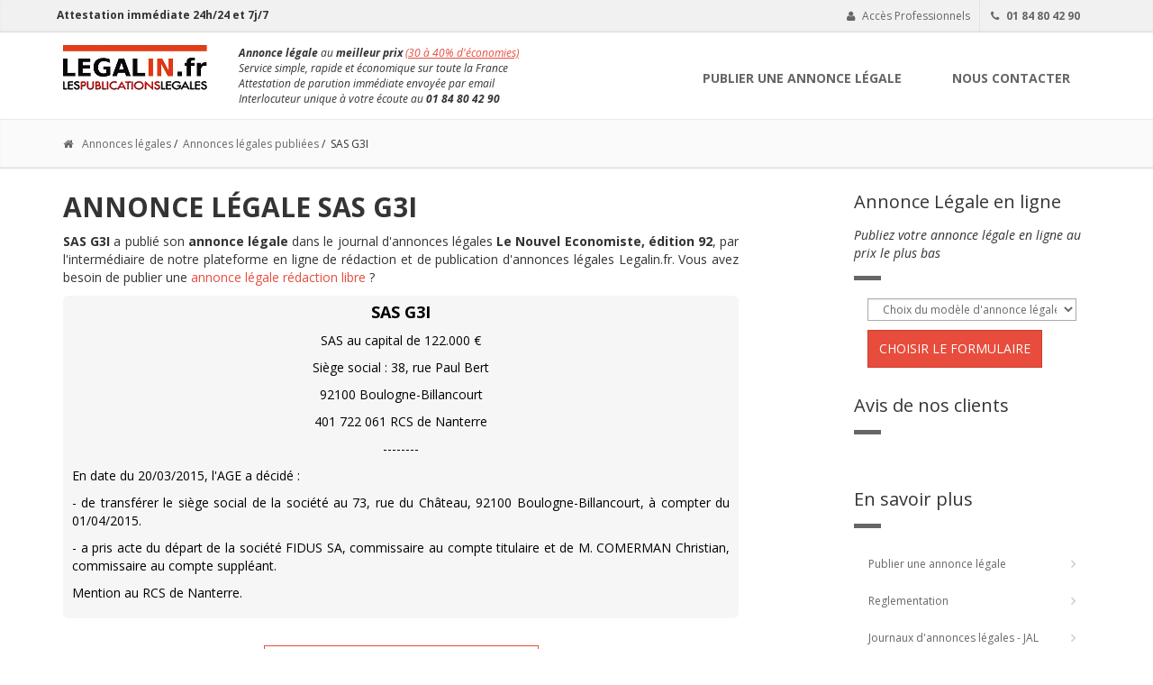

--- FILE ---
content_type: text/html; charset=UTF-8
request_url: https://www.legalin.fr/consultation-annonce-legale-144512
body_size: 7266
content:
<!doctype html>
<html lang="fr">
    <head>
        <meta charset="UTF-8" />

        <title>SAS G3I - Rédaction libre - Hauts-de-Seine, publication du </title>

        <meta name="description" content="SAS G3I : Annonce légale de Rédaction libre publiée le  dans Le Nouvel Economiste 92, édition Hauts-de-Seine" />

        <meta name="google-site-verification" content="RRyBNbLMrUYfNLe3wDaEFlwuB-OPBamHJMNxQEpZu4s" />
        <meta name="msvalidate.01" content="6E1DB0D87B460077C85DD3E9A52C06E1" />

        <meta name="viewport" content="width=device-width, initial-scale=1.0">

        <link rel="canonical" href="https://www.legalin.fr/consultation-annonce-legale-144512" />

                    <meta name="ROBOTS" content="index, follow" />
        
        <link rel="shortcut icon" type="image/x-icon" href="/img/legalin.ico" />

        <!-- Bootstrap core CSS -->
        <link href="/bootstrap/css/bootstrap.minified.css" rel="stylesheet">
        <!-- <link href="https://www.legalin.fr/fonts/fontello/css/fontello.css" rel="stylesheet"> -->
        <link href="/css/V2_style.css" rel="stylesheet">

        <link rel='preconnect' href='https://fonts.gstatic.com' crossorigin>
        <link rel="preload" href="https://fonts.googleapis.com/css?family=Open+Sans:400italic,700italic,400,700,300&amp;subset=latin,latin-ext" as="style">
        <link href='https://fonts.googleapis.com/css?family=Open+Sans:400italic,700italic,400,700,300&amp;subset=latin,latin-ext' rel='stylesheet'>

        <!-- <link rel="stylesheet" media="print" onload="this.onload=null;this.removeAttribute('media');" href="//fonts.googleapis.com/css?family=Open+Sans:400italic,700italic,400,700,300&amp;subset=latin"> -->
        

                
        <!-- HTML5 shim and Respond.js for IE8 support of HTML5 elements and media queries -->

        <!--[if lt IE 9]>
            <script src="https://oss.maxcdn.com/html5shiv/3.7.2/html5shiv.min.js"></script>
            <script src="https://oss.maxcdn.com/respond/1.4.2/respond.min.js"></script>
        <![endif]-->

        <!-- Google tag (gtag.js) -->
        <script async src="https://www.googletagmanager.com/gtag/js?id=G-E6K263FS4J"></script>
        <script>
          window.dataLayer = window.dataLayer || [];
          function gtag(){dataLayer.push(arguments);}
          gtag('js', new Date());

          gtag('config', 'G-E6K263FS4J');
        </script>

        <!-- Bing -->

        <script> 
            // On initialise le Consent Mode d'UET 
            window.uetq = window.uetq || []; 
            window.uetq.push("consent", "default", { ad_storage: "denied", }); 

            // On met à jour le consentement 
            // En fonction des choix dans le bandeau Axeptio 
            void 0 === window._axcb && (window._axcb = []); 
            window._axcb.push(function (axeptio) { 
                axeptio.on("cookies:complete", function (choices) { 
                    if (choices.microsoft) { 
                        window.uetq.push("consent", "update", { ad_storage: "granted", }); 
                    } 
                    else{ 
                        window.uetq.push("consent", "update", { ad_storage: "denied", }); 
                    } 
                }); 
            }); 
        </script>

        <script>(function(w,d,t,r,u){var f,n,i;w[u]=w[u]||[],f=function(){var o={ti:"137029502"};o.q=w[u],w[u]=new UET(o),w[u].push("pageLoad")},n=d.createElement(t),n.src=r,n.async=1,n.onload=n.onreadystatechange=function(){var s=this.readyState;s&&s!=="loaded"&&s!=="complete"||(f(),n.onload=n.onreadystatechange=null)},i=d.getElementsByTagName(t)[0],i.parentNode.insertBefore(n,i)})(window,document,"script","//bat.bing.com/bat.js","uetq");</script>

        <meta name="csrf-token" content="fVF7x4Dw4NSOdkof2XKtkffEHHt6GNHI9ghPhoWv">

    </head>

    <body class="front no-trans">

        <div class="scrollToTop"><i class="fa fa-arrow-up"></i></div>

        

            <div class="header-top hidden-xs">
    <div class="container">
        <div class="row">
            <div class="col-xs-2 col-sm-6 header-top-first">
                <strong>Attestation immédiate 24h/24 et 7j/7</strong> 

            </div>
            <div class="col-xs-10 col-sm-6">
                <div id="header-top-second"  class="clearfix">
                    <div class="header-top-dropdown">

                                                    <div class="btn-group dropdown">
                                <button type="button" class="btn dropdown-toggle" data-toggle="dropdown"><i class="fa fa-user"></i> Accès Professionnels</button>
                                <ul class="dropdown-menu dropdown-menu-right dropdown-animation">
                                    <li>
                                        <form class="login-form" method="POST" action="/login">

                                            <input type="hidden" name="_token" value="fVF7x4Dw4NSOdkof2XKtkffEHHt6GNHI9ghPhoWv" autocomplete="off">
                                            
                                            <div class="form-group has-feedback">
                                                <label class="control-label">Identifiant</label>
                                                <input type="text" name="identifiant_clt" id="identifiant_clt" class="form-control" title="Renseignez votre identifiant" placeholder="">
                                                <i class="fa fa-user form-control-feedback"></i>
                                            </div>
                                            <div class="form-group has-feedback">
                                                <label class="control-label">Mot de passe</label>
                                                <input type="password" name="passwd_clt" id="passwd_clt" class="form-control" title="Renseignez votre mot de passe" placeholder="">
                                                <i class="fa fa-lock form-control-feedback"></i>
                                            </div>
                                            <button type="submit" name="submit_login" class="btn btn-group btn-dark btn-sm" value="Se connecter">Se connecter</button>
                                        </form>
                                    </li>
                                </ul>
                            </div>
                                                <div class="btn-group dropdown">
                            <button type="button" class="btn" id="popoverData" data-content="Vous avez besoin d'aide ? Nous répondons à vos questions." rel="popover" data-placement="bottom" data-trigger="hover"><i class="fa fa-phone"></i> <b>01 84 80 42 90</b></button>
                        </div>
                    </div>
                </div>
            </div>
        </div>
    </div>
</div>

    <header class="header fixed clearfix">
        <div class="container">
            <div class="row">
                <div class="col-md-2">
                    <div class="header-left clearfix">
                        <div class="logo">
                        <div id="logo">
                            <a href="/"><img id="logo" src="/img/fr/logo/legalin.png" alt="Annonce légale - publication au meilleur prix sur Legalin.fr"></a>
                            </a>
                        </div>
                        </div>
                    </div>
                </div>
                <div class="col-md-4">
                    <div class="site-slogan hidden-xs">
                        <i class="icon-check"></i> <strong>Annonce légale</strong> au <b>meilleur prix</b> <span style="color:#e84c3d; font-size:12px; text-decoration:underline;">(30 à 40% d'économies)</span><br>
                        <i class="icon-check"></i> Service simple, rapide et économique sur toute la France<br>
                        <i class="icon-check"></i> Attestation de parution immédiate envoyée par email<br>
                        <i class="icon-check"></i> Interlocuteur unique à votre écoute au <b>01 84 80 42 90</b>
                    </div>
                </div>
                <div class="col-md-6">
                    <div class="header-right clearfix">
                        <div class="main-navigation animated">
                            <nav class="navbar navbar-default" role="navigation">
                                <div class="container-fluid">
                                    <!-- Toggle get grouped for better mobile display -->
                                    <div class="navbar-header">
                                        <button type="button" class="navbar-toggle" data-toggle="collapse" data-target="#navbar-collapse-1">
                                            <span class="sr-only">Toggle navigation</span>
                                            <span class="icon-bar"></span>
                                            <span class="icon-bar"></span>
                                            <span class="icon-bar"></span>
                                        </button>
                                    </div>
                                    <div class="collapse navbar-collapse" id="navbar-collapse-1">
                                        <ul class="nav navbar-nav navbar-right">
                                                        
                                            <li><a href="/#publication-annonce-legale">PUBLIER UNE ANNONCE LÉGALE</a></li>                                      
                                            
                                            <li><a href="/contactez-nous">NOUS CONTACTER</a></li>
                                        </ul>
                                    </div>
                                </div>
                            </nav>
                        </div>
                    </div>
                </div>
            </div>
        </div>
    </header>
            
            <div class="page-intro">
    <div class="container">
        <div class="row">
            <div class="col-md-12">
                <div class="breadcrumb">
                    <div itemscope itemtype="http://schema.org/BreadcrumbList">
                        <li itemprop="itemListElement" itemscope itemtype="http://schema.org/ListItem" class="inline">
                            <a itemprop="item" href="/">
                                <span itemprop="name"><i class="fa fa-home pr-10"></i>Annonces légales</span>
                            </a>
                            <meta itemprop="position" content="1" />
                        </li>&nbsp;/&nbsp;
                        <li itemprop="itemListElement" itemscope itemtype="http://schema.org/ListItem" class="inline">
                            <a itemprop="item" href="/consulter">
                                <span itemprop="name">Annonces légales publiées</span>
                            </a>
                            <meta itemprop="position" content="2" />
                        </li>&nbsp;/&nbsp;
                        <li itemprop="itemListElement" itemscope itemtype="http://schema.org/ListItem" class="inline">
                            <span itemprop="name">SAS G3I</span>
                            <meta itemprop="position" content="3" />
                        </li>
                    </div>
                </div>
            </div>
        </div>
    </div>
</div>
<section class="main-container">
    <div class="container">
        <div class="row">
            <div class="main col-md-8">
                <h1 class="page-title">ANNONCE LÉGALE SAS G3I</h1>

                <p>
                    <b>SAS G3I</b> a publié son <strong>annonce légale</strong> dans le journal d'annonces légales <strong>Le Nouvel Economiste, édition 92</strong>, par l'intermédiaire de notre plateforme en ligne de rédaction et de publication d'annonces légales Legalin.fr. Vous avez besoin de publier une <a href="/saisie-annonce-legale/redaction-libre">annonce légale rédaction libre</a> ?
                </p>

                <div>
                    <div class="round" style="color:#000; line-height:20px; margin-top:10px;">
                        <p style="text-align: center;"><span style="font-size: large; font-weight: bold;">SAS G3I</span></p>
<p style="text-align: center;">SAS au capital de 122.000 €</p>
<p style="text-align: center;">Siège social : 38, rue Paul Bert</p>
<p style="text-align: center;">92100 Boulogne-Billancourt</p>
<p style="text-align: center;">401 722 061 RCS de Nanterre</p>
<p style="text-align: center;">--------</p>
<p>En date du 20/03/2015, l'AGE a décidé :</p>
<p>- de transférer le siège social de la société au 73, rue du Château, 92100 Boulogne-Billancourt, à compter du 01/04/2015.</p>
<p>- a pris acte du départ de la société FIDUS SA, commissaire au compte titulaire et de M. COMERMAN Christian, commissaire au compte suppléant.</p>
<p>Mention au RCS de Nanterre.</p>   
                    </div>
                    <br />
                </div>

                <p style="text-align:center;">
                    <a href="/saisie-annonce-legale/redaction-libre">
                        <button type="button" class="btn btn-white btn-sm">
                            Publier mon annonce légale rédaction libre
                        </button>
                    </a>
                </p>

                <h3>Autres annonces légales publiées dans le journal d'annonces légales Le Nouvel Economiste</h3>

                <div>

                                        <div style="width: 32%; float: left; background-color: #f4f4f4; margin-right: 1%; min-height: 150px; display: block;">
                        <div style="margin: 10px 10px 15px; color: #000;">
                            <span style="font-size: 14px; font-weight: bold;">
                                <a href="/consultation-annonce-legale-142708" style="color: #000;">KOCHI GALLERY</a>
                            </span>
                            <br />
                            <span style="font-size: 12px;">
                                Société par actions simplifiée (SAS)
                            </span>
                            <br />
                            <span style="font-size: 10px; font-style: italic;">Publication dans le journal d'annonces légales JAL Le Nouvel Economiste (92) du 0000-00-00</span>
                        </div>
                    </div>
                                        <div style="width: 32%; float: left; background-color: #f4f4f4; margin-right: 1%; min-height: 150px; display: block;">
                        <div style="margin: 10px 10px 15px; color: #000;">
                            <span style="font-size: 14px; font-weight: bold;">
                                <a href="/consultation-annonce-legale-144084" style="color: #000;">SCI BOST</a>
                            </span>
                            <br />
                            <span style="font-size: 12px;">
                                Changement de gérant
                            </span>
                            <br />
                            <span style="font-size: 10px; font-style: italic;">Publication dans le journal d'annonces légales JAL Le Nouvel Economiste (92) du </span>
                        </div>
                    </div>
                                        <div style="width: 32%; float: left; background-color: #f4f4f4; margin-right: 1%; min-height: 150px; display: block;">
                        <div style="margin: 10px 10px 15px; color: #000;">
                            <span style="font-size: 14px; font-weight: bold;">
                                <a href="/consultation-annonce-legale-144489" style="color: #000;">AFR Immobilières</a>
                            </span>
                            <br />
                            <span style="font-size: 12px;">
                                Société par actions simplifiée unipersonnelle (SASU)
                            </span>
                            <br />
                            <span style="font-size: 10px; font-style: italic;">Publication dans le journal d'annonces légales JAL Le Nouvel Economiste (92) du 10-04-2015</span>
                        </div>
                    </div>
                    
                </div>

                <div style="clear: both;"></div>

                <h3>Autres annonces légales publiées dans le département 92 (Hauts-de-Seine)</h3>

                <div>

                                        <div style="width: 32%; float: left; background-color: #f4f4f4; margin-right: 1%; min-height: 150px; display: block;">
                        <div style="margin: 10px 10px 15px; color: #000;">
                            <span style="font-size: 14px; font-weight: bold;">
                                <a href="/consultation-annonce-legale-142824" style="color: #000;">UBITHINGS</a>
                            </span>
                            <br />
                            <span style="font-size: 12px;">
                                Société par actions simplifiée (SAS)
                            </span>
                            <br />
                            <span style="font-size: 10px; font-style: italic;">Publication dans le journal d'annonces légales JAL Le Nouvel Economiste (92)
                            </span>
                        </div>
                    </div>
                                        <div style="width: 32%; float: left; background-color: #f4f4f4; margin-right: 1%; min-height: 150px; display: block;">
                        <div style="margin: 10px 10px 15px; color: #000;">
                            <span style="font-size: 14px; font-weight: bold;">
                                <a href="/consultation-annonce-legale-143151" style="color: #000;">ALTAÉA</a>
                            </span>
                            <br />
                            <span style="font-size: 12px;">
                                Société par actions simplifiée (SAS)
                            </span>
                            <br />
                            <span style="font-size: 10px; font-style: italic;">Publication dans le journal d'annonces légales JAL Le Nouvel Economiste (92)
                            </span>
                        </div>
                    </div>
                                        <div style="width: 32%; float: left; background-color: #f4f4f4; margin-right: 1%; min-height: 150px; display: block;">
                        <div style="margin: 10px 10px 15px; color: #000;">
                            <span style="font-size: 14px; font-weight: bold;">
                                <a href="/consultation-annonce-legale-144473" style="color: #000;">TRANS LINE EXPRESS</a>
                            </span>
                            <br />
                            <span style="font-size: 12px;">
                                Rédaction libre
                            </span>
                            <br />
                            <span style="font-size: 10px; font-style: italic;">Publication dans le journal d'annonces légales JAL Le Nouvel Economiste (92)
                            </span>
                        </div>
                    </div>
                    
                </div>

                <div style="clear: both;"></div>

                <h3>Autres annonces légales de Autres > Rédaction libre</h3>

                <div>

                                        <div style="width: 32%; float: left; background-color: #f4f4f4; margin-right: 1%; min-height: 150px; display: block;">
                        <div style="margin: 10px 10px 15px; color: #000;">
                            <span style="font-size: 14px; font-weight: bold;">
                                <a href="/consultation-annonce-legale-143062" style="color: #000;">DIVERS</a>
                            </span>
                            <br />
                            <span style="font-size: 12px;">
                                Rédaction libre
                            </span>
                            <br />
                            <span style="font-size: 10px; font-style: italic;"> Publication dans le journal d'annonces légales JAL Le Nouvel Economiste (91)
                            </span>
                        </div>
                    </div>
                                        <div style="width: 32%; float: left; background-color: #f4f4f4; margin-right: 1%; min-height: 150px; display: block;">
                        <div style="margin: 10px 10px 15px; color: #000;">
                            <span style="font-size: 14px; font-weight: bold;">
                                <a href="/consultation-annonce-legale-143205" style="color: #000;">DISCINNET LABS</a>
                            </span>
                            <br />
                            <span style="font-size: 12px;">
                                Rédaction libre
                            </span>
                            <br />
                            <span style="font-size: 10px; font-style: italic;"> Publication dans le journal d'annonces légales JAL Le Nouvel Economiste (92)
                            </span>
                        </div>
                    </div>
                                        <div style="width: 32%; float: left; background-color: #f4f4f4; margin-right: 1%; min-height: 150px; display: block;">
                        <div style="margin: 10px 10px 15px; color: #000;">
                            <span style="font-size: 14px; font-weight: bold;">
                                <a href="/consultation-annonce-legale-144048" style="color: #000;">ADOC TALENT MANAGEMENT</a>
                            </span>
                            <br />
                            <span style="font-size: 12px;">
                                Rédaction libre
                            </span>
                            <br />
                            <span style="font-size: 10px; font-style: italic;"> Publication dans le journal d'annonces légales JAL Le Nouvel Economiste (75)
                            </span>
                        </div>
                    </div>
                    
                </div>

                <div style="clear: both;"></div>

                <h3>Voir plus d'annonces légales publiées par l'intermédiaire du site Legalin.fr</h3>

                                <p style="margin-bottom:5px;">
                    <a href="/consultation-annonce-legale-142576" style="text-decoration:none;">
                        <span style="color:#000;">
                            HARMONIE MAISON TRAVAUX &amp;
DÉCORATION
                        </span>
                    </a> - 
                    
                    <span style="color:#999999;">
                        Société par actions simplifiée unipersonnelle (SASU)
                    </span>
                    - 
                    
                    <span style="color:#999999;">
                        Le Nouvel Economiste (75)
                    </span>
                    
                </p>
                                <p style="margin-bottom:5px;">
                    <a href="/consultation-annonce-legale-142622" style="text-decoration:none;">
                        <span style="color:#000;">
                            TAXI DU MARENSIN
                        </span>
                    </a> - 
                    
                    <span style="color:#999999;">
                        Société à responsabilité limitée (SARL)
                    </span>
                    - 
                    
                    <span style="color:#999999;">
                        Le Sillon (40)
                    </span>
                    
                </p>
                                <p style="margin-bottom:5px;">
                    <a href="/consultation-annonce-legale-142652" style="text-decoration:none;">
                        <span style="color:#000;">
                            ALKINA
                        </span>
                    </a> - 
                    
                    <span style="color:#999999;">
                        Rédaction libre
                    </span>
                    - 
                    
                    <span style="color:#999999;">
                        Tribune de Lyon (69)
                    </span>
                    
                </p>
                                <p style="margin-bottom:5px;">
                    <a href="/consultation-annonce-legale-142728" style="text-decoration:none;">
                        <span style="color:#000;">
                            BLANCHEMAIN/HOCES DE LA GUARDIA
                        </span>
                    </a> - 
                    
                    <span style="color:#999999;">
                        Société civile immobilière (SCI)
                    </span>
                    - 
                    
                    <span style="color:#999999;">
                        La Dépêche du Bassin (33)
                    </span>
                    
                </p>
                
                <br />

            </div>

            <aside class="col-md-3 col-md-offset-1">
                <div class="sidebar" style="margin-top: 20px;">
                    <div class="sidebar">
    <div class="block clearfix">
        <h3 class="title" style="margin-top:0;">Annonce Légale en ligne</h3>
        <cite>Publiez votre annonce légale en ligne au prix le plus bas</cite>

        <div class="separator"></div>

        <form>
            <div class="form-group">
                <div class="col-sm-12">
                    <select id="redirect_form_value" class="form-control">
                        <option>Choix du modèle d'annonce légale</option>
                        <optgroup label="Création de société">
                            <option value="/saisie-annonce-legale/constitution-SARL">Société à responsabilité limitée (SARL)</option>
                            <option value="/saisie-annonce-legale/constitution-EURL">Entreprise unipersonnelle à responsabilité limitée (EURL)</option>
                            <option value="/saisie-annonce-legale/constitution-SAS">Société par actions simplifiée (SAS)</opttion>
                            <option value="/saisie-annonce-legale/constitution-SASU">Société par actions simplifiée unipersonnelle (SASU)</opttion>
                            <option value="/saisie-annonce-legale/constitution-sci">Société Civile Immobilière (SCI)</option>
                            <option value="/saisie-annonce-legale/constitution-sc">Société Civile (SC)</option>
                            <option value="/saisie-annonce-legale/constitution-sc">Société Civile de Moyens (SCM)</option>
                            <option value="/saisie-annonce-legale/constitution-SA">Société anonyme (SA)</option>
                            <option value="/saisie-annonce-legale/constitution-SNC">Société en nom collectif (SNC)</option>
                        </optgroup>
                        <optgroup label="Modification des statuts">
                            <option value="/saisie-annonce-legale/modification-multiple">Modifications multiples</option>
                            <option value="/saisie-annonce-legale/changement-gerant">Changement de gérant, président, directeur général</option>
                            <option value="/saisie-annonce-legale/changement-president-SAS">Changement de Président (SAS)</option>
                            <option value="/saisie-annonce-legale/transfert-siege-ressort">Transfert de siège (dans le département d'origine)</option>
                            <option value="/saisie-annonce-legale/transfert-siege-hors-ressort">Transfert de siège (hors département d'origine)</option>
                            <option value="/saisie-annonce-legale/transfert-siege-ressort-idf">Transfert de siège hors ressort (entre départements 75, 92, 93 et 94) : 1 seule annonce légale</option>
                            <option value="/saisie-annonce-legale/transfert-siege-ressort-idf">Transfert de siège hors ressort (entre départements 78 et 91) : 1 seule annonce légale</option>
                            <option value="/saisie-annonce-legale/changement-objet-social">Modification d'objet social</option>
                            <option value="/saisie-annonce-legale/modification-capital">Modification du capital social</option>
                            <option value="/saisie-annonce-legale/changement-denomination">Modification de dénomination sociale</option>
                            <option value="/saisie-annonce-legale/prorogation-duree-societe">Prorogation de durée</option>
                            <option value="/saisie-annonce-legale/transformation-SARL">Transformation en SARL</option>
                            <option value="/saisie-annonce-legale/transformation-SAS">Transformation en SAS</option>
                            <option value="/saisie-annonce-legale/transformation-SA">Transformation en SA</option>
                            <option value="/saisie-annonce-legale/changement-administrateur">Changement d'administrateur</option>
                            <option value="/saisie-annonce-legale/nomination-changement-CAC">Nomination d'un ou de plusieurs commissaires aux comptes</option>
                        </optgroup>
                        <optgroup label="Cessation d'activité">
                            <option value="/saisie-annonce-legale/dissolution-societe">Dissolution anticipée</option>
                            <option value="/saisie-annonce-legale/liquidation-societe">Clôture de liquidation</option>
                            <option value="/saisie-annonce-legale/dissolution-liquidation">Dissolution et liquidation</option>
                            <option value="/saisie-annonce-legale/dissolution-sans-liquidation">Dissolution sans liquidation (TUP)</option>
                        </optgroup>
                        <optgroup label="Autres annonces légales">
                             <option value="/saisie-annonce-legale/cession-fonds-de-commerce">Cession de fonds de commerce</option>
                             <option value="/saisie-annonce-legale/poursuite-activites-malgre-pertes">Poursuite des activités sociales malgré les pertes</option>
                             <option value="/saisie-annonce-legale/location-gerance">Location gérance</option>
                             <option value="/saisie-annonce-legale/fin-location-gerance">Fin de location gérance</option>
                             <option value="/saisie-annonce-legale/droits-vote">Droits de vote</option>
                             <option value="/saisie-annonce-legale/cession-droit-au-bail">Cession de droit au bail</option>
                             <option value="/saisie-annonce-legale/modification-additif">Additif</option>
                             <option value="/saisie-annonce-legale/modification-rectificatif">Rectificatif</option>
                             <option value="">Rédaction libre</option>
                        </optgroup>
                        <optgroup label="Personnes physiques">
                             <option value="/saisie-annonce-legale/declaration-insaisissabilite">Déclaration d'insaisissabilité</option>
                             <option value="/saisie-annonce-legale/changement-regime-matrimonial">Changement de régime matrimonial</option>
                        </optgroup>
                    </select>
                </div>
            </div>
            
            <div class="form-group">
                <div class="col-sm-12">
                    <input type="button" id="gotoForm" class="btn btn-default" value="Choisir le formulaire" />
                </div>
            </div>
        </form>
    </div>
</div>

<script>
    function redirectToForm(){
        location.href = document.getElementById("redirect_form_value").value;       
    }

    window.onload = function(){
        document.getElementById("gotoForm").onclick = redirectToForm;
    }
</script>                    <div class="block clearfix" style="margin-top:-20px;">
    <h3 class="title" style="margin-top:0;">Avis de nos clients</h3>
    <div class="separator"></div>

    <meta class="netreviewsWidget" id="netreviewsWidgetNum18342" data-jsurl="//cl.avis-verifies.com/fr/cache/7/6/1/7616432a-f04b-47ae-9a81-0e6dd06d417c/widget4/widget20-18342_script.js"/><script src="//cl.avis-verifies.com/fr/widget4/widget20_FB3.min.js"></script>
</div>                    <div class="block clearfix" style="margin-top:0;">
    <h3 class="title" style="margin-top:0;">En savoir plus</h3>
    <div class="separator"></div>

    <nav>
        <ul class="nav nav-pills nav-stacked">
            <li><a href="/#publication-annonce-legale" title="Publication annonces légales">Publier une annonce légale</a></li>
            <li><a href="/reglementation" title="Législation en vigueur - annonces judiciaires et légales">Reglementation</a></li>
            <li><a href="/journaux-annonces-legales" title="Liste des journaux d'annonces légales habilités - JAL">Journaux d'annonces légales - JAL</a></li>
            <li><a href="/liste-tribunaux-commerce" title="Tribunaux de Commerce - Tribunaux de Grande Instance">Tribunaux de Commerce</a></li>
            <li><a href="/tarifs-departementaux" title="Tarifs départementaux">Tarifs départementaux</a></li>
            <li><a href="/moyens-de-paiement" title="Moyens de paiement - 100% sécurisé">Moyens de paiement</a></li>
            <li><a href="/login" title="Connexion à votre Espace Pro">Login / Espace PRO</a></li>
        </ul>
    </nav>
</div>                </div>      
            </aside>
        </div>
    </div>
</section>

            

            <footer id="footer">
                <style type="text/css">
    .nav-pills>li{
        float: none;
    }
</style>





    <div class="footer pattern-6 dark-bg">
    <div class="container">
        <div class="row">
            <div class="col-md-3">
                <div class="footer-content">
                    <p style="font-size:20px; margin-top:20px;">Legalin.fr</p>  
                            <p>Publiez votre annonce légale, directement en ligne ou par téléphone au 01 84 80 42 90, au meilleur prix dans le JAL de votre choix et recevez immédiatement votre attestation de parution pour le greffe. </p>
                            
                            <p style="text-align:left;">Vous disposez déjà du texte de votre annonce légale ? Vous pouvez nous l'envoyer par email à l'adresse : annonceslegales@legalin.fr</p>
                            <ul class="social-links circle">
                                <li class="facebook"><a target="_blank" href="https://www.facebook.com/pages/Legalin/205145936276241"><i class="fa fa-facebook"></i></a></li>
                                <li class="twitter"><a target="_blank" href="https://twitter.com/LegalinFr"><i class="fa fa-twitter"></i></a></li>
                                <li class="googleplus"><a target="_blank" href="https://plus.google.com/u/0/b/106600426827047838457/106600426827047838457/posts"><i class="fa fa-google-plus"></i></a></li>
                            </ul>
                </div>
            </div>
            
            
            <div class="col-sm-6 col-md-3 col-md-offset-1">
                <div class="footer-content modele-content">
                    <p style="font-size:20px; margin-top:20px;">Annonces légales</p>
                        <nav>
                            <ul class="nav nav-pills">
                                <li><a href="/#publication-annonce-legale" title="Publier une annonce légale en ligne">Publier une annonce légale</a></li>
                                <li><a href="/consulter" title="Consulter les annonces légales publiées">Consulter les annonces légales publiées</a></li>
                                <li><a href="/annonce-legale/guide" title="Guide des formalités d'entreprise">Guide des formalités d'entreprise</a></li>
                                <li><a href="/annonce-legale/modele-annonce-legale" title="Modèles d'annonces légales">Modèles d'annonces légales</a></li>
                                <li><a href="/annonce-legale/annonce-legale-paris">Publier une annonce légale à Paris</a></li>
                                <li><a href="/annonce-legale/annonce-legale-pas-cher">Annonce légale pas cher</a></li>
                                <li><a href="/annonce-legale/annonce-legale-facile">Annonce légale facile</a></li>
                            </ul>
                        </nav>
                    </div>
                </div>
                <div class="col-sm-6 col-md-3">
                <div class="footer-content">
                    <p style="font-size:20px;margin-top: 20px;">&nbsp;</p>
                        <nav>
                            <ul class="nav nav-pills">
                                <li><a href="/faq" title="FAQ">Questions fréquemment posées</a></li>
                                <li><a href="https://annonces.legal2digital.fr/">Plateforme réservée aux professionnels</a></li>
                                <li><a href="/mentions-legales" title="Mentions légales">Mentions légales</a></li>
                                <li><a href="/contactez-nous" title="Nous contacter">Nous contacter</a></li>
                                <li><a href="/conditions-generales-de-ventes" title="Conditions générales de ventes">Conditions générales de ventes</a></li>
                                <li><a href="/plan-site" title="Plan du site">Plan du site</a></li>
                            </ul>
                        </nav>
                    </div>
                </div>
                <div class="col-sm-6 col-md-2">
                <div class="footer-content">
                    <p style="font-size:20px;margin-top: 20px;">&nbsp;</p>
                        <nav>
                            <ul class="nav nav-pills">
                               
                            </ul>
                        </nav>
                    </div>
                </div>
            </div>
            <div class="space-bottom hidden-lg hidden-xs"></div>
        </div>
    </div>

    

                </footer>

            <script type="text/javascript" src="/plugins/jquery.min.js"></script>
            <script type="text/javascript" src="/js/plugins/jquery-ui-1.12.1/jquery-ui.min.js"></script>
            <script type="text/javascript" defer src="/bootstrap/js/bootstrap.min.js"></script>
            <script type="text/javascript" defer src="/plugins/modernizr.js"></script>
            <script type="text/javascript" defer src="/js/template.js"></script>
            <script type="text/javascript" defer src="/libs/V2_open_block.js"></script>

                        
            <script>
                window.axeptioSettings = {
                clientId: "6571cdcb2fde0e9830c92bd2",
                };
                
                (function(d, s) {
                var t = d.getElementsByTagName(s)[0], e = d.createElement(s);
                e.async = true; e.src = "//static.axept.io/sdk.js";
                t.parentNode.insertBefore(e, t);
                })(document, "script");
            </script>


    </body>

    <link href="/libs/font-awesome/css/font-awesome.css" rel="stylesheet">
    <link href="/js/plugins/jquery-ui-1.12.1/jquery-ui.min.css" rel="stylesheet">
    

</html>

--- FILE ---
content_type: text/css
request_url: https://www.legalin.fr/css/V2_style.css
body_size: 20019
content:
.sidebar .title,
h2 {
    margin-bottom: 15px;
}
.pattern-1,
.pattern-2,
.pattern-3,
.pattern-4,
.pattern-5,
.pattern-6,
.pattern-7,
.pattern-8,
.pattern-9 {
    background-repeat: repeat;
    background-position: 0 0;
}
.fixed-header-on .header.fixed,
.object-non-visible {
    opacity: 0;
    filter: alpha(opacity=0);
}
.blogpost .post-info .day,
h1,
h4,
h5,
h6 {
    font-weight: 700;
}
.alert,
.listing-item,
.overlay {
    overflow: hidden;
}
.btn,
.mega-menu h4.title,
.nav-tabs > li > a,
h5 {
    text-transform: uppercase;
}
html {
    height: 100%;
}
body {
    font-family: "Open Sans", sans-serif;
    font-size: 14px;
    color: #333;
    background-color: #fff;
}
.blockquote:before,
blockquote:after {
    font-family: "PT Serif", serif;
    content: "“";
}
body.full-height,
body.full-height .page-wrapper {
    background-color: #fafafa;
    min-height: 100%;
}
h1,
h2,
h3,
h4,
h5,
h6 {
    color: #343434;
    line-height: 1.2;
}
h1 a,
h2 a,
h3 a,
h4 a,
h5 a,
h6 a {
    color: #343434;
}
h1 {
    font-size: 30px;
}
h2 {
    font-size: 24px;
}
h3 {
    font-size: 20px;
}
h4 {
    font-size: 16px;
}
h5 {
    font-size: 14px;
}
@media (min-width: 992px) {
    .title {
        margin-top: 0;
    }
}
.sidebar .title {
    margin-top: 20px;
    position: relative;
}
.page-header {
    margin-top: 20px;
    padding-top: 20px;
}
p {
    margin-bottom: 10px;
    text-align: justify;
}
a {
    -webkit-transition: all 0.2s ease-in-out;
    -moz-transition: all 0.2s ease-in-out;
    -ms-transition: all 0.2s ease-in-out;
    -o-transition: all 0.2s ease-in-out;
    transition: all 0.2s ease-in-out;
}
a:hover {
    color: #cd3c2e;
}
a:active,
a:focus {
    outline: 0;
    color: #cd3c2e;
}
.no-trans * {
    -webkit-transition: none !important;
    -moz-transition: none !important;
    -ms-transition: none !important;
    -o-transition: none !important;
    transition: none !important;
}
img {
    display: block;
    max-width: 100%;
    height: auto;
}
blockquote {
    border-left: none;
    display: block;
    margin: 20px auto 20px 40px;
    font-size: 12px;
    position: relative;
    padding: 10px 10px 10px 0;
}
blockquote:after {
    width: 25px;
    height: 25px;
    line-height: 64px;
    font-size: 64px;
    position: absolute;
    top: 12px;
    left: -45px;
}
.blockquote:before {
    font-size: 40px;
}
.gray-bg:before,
.list li .vertical-divider:after,
.separator:after,
.sidebar .separator:after {
    content: "";
}
blockquote.inline {
    padding: 0;
}
blockquote.inline p {
    width: 60%;
    display: inline-block;
    margin: 0;
}
blockquote.inline footer {
    width: 37%;
    display: inline-block;
    padding-left: 5px;
}
blockquote.inline:after {
    top: 0;
}
pre {
    padding: 20px;
    -webkit-border-radius: 0;
    -moz-border-radius: 0;
    border-radius: 0;
}
.text-muted {
    color: #999;
}
.text-default {
    color: #e84c3d;
}
.well {
    -webkit-border-radius: 0;
    -moz-border-radius: 0;
    border-radius: 0;
    background-color: #f3f3f3;
    -webkit-box-shadow: inset 0 1px 2px rgba(0, 0, 0, 0.05);
    box-shadow: inset 0 1px 2px rgba(0, 0, 0, 0.05);
}
.icons-page i {
    color: #333;
    font-size: 20px;
}
.footer,
.header-top {
    font-size: 12px;
}
hr.dark {
    border-color: #333;
}
ul {
    list-style: square;
}
.blogpost ul.links,
.list,
.list-icons,
.list-style-none,
.mega-menu .menu,
.plan ul,
.social-links,
ul.tweets {
    list-style: none;
}
.list,
.list-icons {
    padding: 0;
}
.list li,
.list-icons li {
    padding: 5px 0;
}
.list-icons li i {
    width: 25px;
    text-align: center;
}
.list li .vertical-divider {
    padding-right: 15px;
    position: relative;
}
.list li .vertical-divider:after {
    position: absolute;
    height: 60%;
    width: 1px;
    background-color: #cecece;
    right: 9px;
    top: 5px;
}
.list-inline {
    margin-top: 9px;
    margin-bottom: 8px;
}
.table:not(.table-bordered) {
    border-bottom: 2px solid #f3f3f3;
}
.table > thead > tr > th {
    vertical-align: bottom;
}
tbody {
    background-color: #fff;
}
.table > tbody > tr > td,
.table > tbody > tr > th,
.table > tfoot > tr > td,
.table > tfoot > tr > th,
.table > thead > tr > td,
.table > thead > tr > th {
    padding: 8px 15px;
    border-top: 1px solid #f3f3f3;
}
.table-striped tbody {
    background-color: #fafafa;
}
.table-striped > tbody > tr:nth-child(odd) > td,
.table-striped > tbody > tr:nth-child(odd) > th {
    background-color: #f1f1f1;
}
.table-striped.table > tbody > tr > td {
    border-color: #e8e8e8;
}
.table-bordered > tbody > tr > td,
.table-bordered > tbody > tr > th,
.table-bordered > tfoot > tr > td,
.table-bordered > tfoot > tr > th,
.table-bordered > thead > tr > td,
.table-bordered > thead > tr > th {
    border-color: #f3f3f3;
}
.dark .table > tbody > tr > td,
.dark .table > tbody > tr > th,
.dark .table > tfoot > tr > td,
.dark .table > tfoot > tr > th,
.dark .table > thead > tr > td,
.dark .table > thead > tr > th,
.header.dark {
    border-top: 1px solid #515151;
}
.dl-horizontal dd {
    margin-bottom: 10px;
}
.dark .table:not(.table-bordered) {
    border-bottom: 2px solid #515151;
}
.dark .table > thead > tr > th {
    border-bottom: 1px solid #27272a;
    background-color: #27272a;
    color: #cdcdcd;
}
.dark tbody {
    background-color: transparent;
}
.dark .table-hover > tbody > tr:hover {
    background-color: #27272a;
}
.page-wrapper {
    background-color: #fff;
}
.header-top {
    background-color: #f1f1f1;
    border-bottom: 1px solid #dadada;
    -webkit-box-shadow: 0 -1px 3px rgba(0, 0, 0, 0.03) inset;
    box-shadow: 0 -1px 3px rgba(0, 0, 0, 0.03) inset;
}
.header-top.dark {
    background-color: #27272a;
    border-bottom: 1px solid #000;
    color: #cdcdcd;
}
.header-top.banner {
    padding: 0;
    -webkit-box-shadow: none;
    box-shadow: none;
    border-bottom: none;
}
.header {
    padding: 14px 0;
    border-bottom: 1px solid #eaeaea;
    background-color: #fff;
}
.header.header-small,
.page-intro {
    padding: 10px 0;
}
.header.dark {
    background-color: #36373c;
    border-bottom-color: transparent !important;
}
.banner {
    background-color: #f1f1f1;
    border-bottom: 1px solid #eaeaea;
}
.page-intro {
    -webkit-box-shadow: 0 -1px 2px rgba(0, 0, 0, 0.06) inset;
    box-shadow: 0 -1px 2px rgba(0, 0, 0, 0.06) inset;
    background-color: #fafafa;
    border-bottom: 1px solid #dadada;
}
.banner + .page-intro {
    margin-top: -56px !important;
    position: relative;
    background-color: rgba(250, 250, 250, 0.9);
    z-index: 2;
}
.page-top {
    padding: 20px 0 0;
}
.main-container {
    padding: 5px 0;
}
.full-height .main-container {
    padding-top: 80px;
}
.section {
    padding: 5px 0;
}
.footer-top.light-gray-bg {
    border-top: 1px solid #f1f1f1;
}
.footer {
    padding: 15px 0;
    background-color: #262626;
    border-top: 1px solid #3a3a3a;
    border-bottom: 1px solid #333;
}
.subfooter {
    padding: 25px 0;
    background-color: #000;
}
.block {
    padding-bottom: 40px;
}
.sidebar .block:first-child {
    margin-top: 2px;
}
@media (min-width: 768px) {
    .dl-horizontal dd {
        margin-left: 150px;
    }
    .dl-horizontal dt {
        max-width: 120px;
    }
    :not(.fixed-header-on) .header.transparent {
        position: absolute;
        width: 100%;
        z-index: 30;
        background-color: rgba(255, 255, 255, 0.3);
        border-color: transparent;
    }
    :not(.fixed-header-on) .dark.header.transparent {
        background-color: rgba(0, 0, 0, 0.3);
    }
    .boxed .page-wrapper {
        width: 750px;
    }
}
.boxed .page-wrapper {
    margin-right: auto;
    margin-left: auto;
    position: relative;
    -webkit-box-shadow: 0 0 10px #cacaca;
    box-shadow: 0 0 10px #cacaca;
}
.pattern-1 {
    background-image: url(../images/pattern-1.png);
}
.pattern-4 .page-wrapper,
.pattern-5 .page-wrapper,
.pattern-6 .page-wrapper,
.pattern-7 .page-wrapper,
.pattern-8 .page-wrapper,
.pattern-9 .page-wrapper {
    -webkit-box-shadow: none;
    box-shadow: none;
}
.pattern-2 {
    background-image: url(../images/pattern-2.png);
}
.pattern-3 {
    background-image: url(../images/pattern-3.png);
}
.pattern-4 {
    background-image: url(../images/pattern-4.png);
}
.pattern-5 {
    background-image: url(../images/pattern-5.png);
}
.pattern-6 {
    background-image: url(../images/pattern-6.png);
}
.pattern-7 {
    background-image: url(../images/pattern-7.png);
}
.pattern-8 {
    background-image: url(../images/pattern-8.png);
}
.pattern-9 {
    background-image: url(../images/pattern-9.png);
}
@media (min-width: 992px) {
    .boxed .page-wrapper {
        width: 970px;
    }
}
@media (min-width: 1200px) {
    .boxed .page-wrapper {
        width: 1170px;
    }
}
.light .footer {
    background-color: #f7f7f7;
    border-top: 1px solid #ddd;
    border-bottom: 1px solid #d1d1d1;
    position: relative;
}
.footer-top.light-gray-bg + .light .footer {
    border-top: 1px solid #f1f1f1;
}
.light .subfooter {
    background-color: #e7e7e7;
}
.white-bg {
    background-color: #fff !important;
    -webkit-box-shadow: 0 1px 2px rgba(0, 0, 0, 0.1);
    box-shadow: 0 1px 2px rgba(0, 0, 0, 0.1);
    border: none !important;
}
.light-gray-bg {
    background-color: #fafafa;
}
.header-top.white-bg {
    -webkit-box-shadow: none;
    box-shadow: none;
    border-bottom: 1px solid #dadada !important;
}
.header.gray-bg,
.light-translucent-bg {
    border-bottom: 1px solid #dadada;
}
.gray-bg {
    background-color: #f1f1f1;
    -webkit-box-shadow: 0 2px 3px rgba(0, 0, 0, 0.13) !important;
    box-shadow: 0 2px 3px rgba(0, 0, 0, 0.13) !important;
    position: relative;
}
.gray-bg:before {
    position: absolute;
    top: 0;
    left: 0;
    background-color: transparent;
    height: 5px;
    width: 100%;
    -webkit-box-shadow: 0 -2px 3px rgba(0, 0, 0, 0.13);
    box-shadow: 0 -2px 3px rgba(0, 0, 0, 0.13);
}
.dark-translucent-bg,
.default-translucent-bg,
.light-translucent-bg,
.parallax {
    background-position: 50% 0;
    background-repeat: no-repeat;
    z-index: 1;
    position: relative;
}
.header.gray-bg,
.header.gray-bg:before {
    -webkit-box-shadow: none !important;
    box-shadow: none !important;
}
.dark-bg {
    background-color: #000;
    color: #fff;
}
.dark-bg h1,
.dark-bg h2,
.dark-bg h3,
.dark-bg h4,
.dark-bg h5,
.dark-bg h6 {
    color: #fff;
}
.dark-bg a:not(.btn) {
    color: #fff;
    text-decoration: underline;
}
.dark-bg a:not(.btn):hover {
    color: #fff;
    text-decoration: none;
}
.default-bg h1,
.default-bg h2,
.default-bg h3,
.default-bg h4,
.default-bg h5,
.default-bg h6 {
    color: #fff;
}
.default-bg a:not(.btn) {
    color: #fff;
    text-decoration: underline;
}
.default-bg a:not(.btn):hover {
    color: #fff;
    text-decoration: none;
}
.btn-dark,
.default-bg.text-muted,
.default-bg.text-muted h1,
.default-bg.text-muted h2,
.default-bg.text-muted h3,
.default-bg.text-muted h4,
.default-bg.text-muted h5,
.default-bg.text-muted h6 {
    color: #f1f1f1;
}
.dark-bg.text-muted,
.dark-bg.text-muted h1,
.dark-bg.text-muted h2,
.dark-bg.text-muted h3,
.dark-bg.text-muted h4,
.dark-bg.text-muted h5,
.dark-bg.text-muted h6,
.gray-bg.text-muted,
.gray-bg.text-muted h1,
.gray-bg.text-muted h2,
.gray-bg.text-muted h3,
.gray-bg.text-muted h4,
.gray-bg.text-muted h5,
.gray-bg.text-muted h6 {
    color: #999;
}
.no-touch .dark-translucent-bg,
.no-touch .default-translucent-bg,
.no-touch .light-translucent-bg,
.no-touch .parallax {
    background-attachment: fixed !important;
}
.dark-translucent-bg,
.default-translucent-bg,
.light-translucent-bg,
.parallax {
    -webkit-background-size: cover !important;
    -moz-background-size: cover !important;
    -o-background-size: cover !important;
    background-size: cover !important;
}
.parallax {
    padding: 50px 0;
}
.dark-translucent-bg:after,
.default-translucent-bg:after,
.light-translucent-bg:after {
    content: "";
    position: absolute;
    top: 0;
    left: 0;
    z-index: 2;
    width: 100%;
    height: 100%;
}
.slider-banner-container .dark-translucent-bg,
.slider-banner-container .light-translucent-bg {
    height: 100%;
    position: absolute;
    top: 0 !important;
    left: 0 !important;
    margin: 0 !important;
    width: 100%;
    bottom: 0;
}
.light-translucent-bg {
    color: #333;
    border-top: 1px solid #dadada;
}
.header + .banner > .light-translucent-bg {
    border-top: none;
}
.slider-banner-container .light-translucent-bg {
    border: none;
}
.slider-banner-container li .dark-translucent-bg:after,
.slider-banner-container li .light-translucent-bg:after {
    background-color: transparent;
}
.light-translucent-bg .separator-2 {
    background-color: #333;
}
.light-translucent-bg:after {
    background-color: rgba(255, 255, 255, 0.7);
}
.dark-translucent-bg:after {
    background-color: rgba(0, 0, 0, 0.7);
}
.dark-translucent-bg,
.dark-translucent-bg h1,
.dark-translucent-bg h2,
.dark-translucent-bg h3,
.dark-translucent-bg h4,
.dark-translucent-bg h5,
.dark-translucent-bg h6 {
    color: #fff;
}
.dark-translucent-bg a:not(.btn) {
    text-decoration: underline;
    color: #fff;
}
.dark-translucent-bg a:not(.btn):hover {
    text-decoration: none;
    color: #fff;
}
.default-translucent-bg,
.default-translucent-bg h1,
.default-translucent-bg h2,
.default-translucent-bg h3,
.default-translucent-bg h4,
.default-translucent-bg h5,
.default-translucent-bg h6 {
    color: #fff;
}
.default-translucent-bg a:not(.btn) {
    text-decoration: underline;
    color: #fff;
}
.default-translucent-bg a:not(.btn):hover {
    text-decoration: none;
    color: #fff;
}
.footer,
.footer h1,
.footer h2,
.footer h3,
.footer h4,
.footer h5,
.footer h6 {
    color: #999;
}
.dark-translucent-bg .container,
.default-translucent-bg .container,
.light-translucent-bg .container {
    z-index: 3;
    position: relative;
}
.parallax-bg {
    background: url(../images/parallax-bg.jpg) 50% 0 no-repeat;
}
.parallax-bg-2 {
    background: url(../images/parallax-bg-2.jpg) 50% 0 no-repeat;
}
.parallax-bg-3 {
    background: url(../images/parallax-bg-3.jpg) 50% 0 no-repeat;
}
.grid-space-20 {
    margin-right: -10.5px;
    margin-left: -10.5px;
}
.grid-space-20 .col-lg-3,
.grid-space-20 .col-lg-4,
.grid-space-20 .col-lg-6,
.grid-space-20 .col-md-3,
.grid-space-20 .col-md-4,
.grid-space-20 .col-md-6,
.grid-space-20 .col-sm-3,
.grid-space-20 .col-sm-4,
.grid-space-20 .col-sm-6,
.grid-space-20 .col-xs-3,
.grid-space-20 .col-xs-4,
.grid-space-20 .col-xs-6 {
    padding-left: 10px;
    padding-right: 10px;
}
.grid-space-10 {
    margin-right: -6px;
    margin-left: -6px;
}
.grid-space-10 .col-lg-3,
.grid-space-10 .col-lg-4,
.grid-space-10 .col-lg-6,
.grid-space-10 .col-md-3,
.grid-space-10 .col-md-4,
.grid-space-10 .col-md-6,
.grid-space-10 .col-sm-3,
.grid-space-10 .col-sm-4,
.grid-space-10 .col-sm-6,
.grid-space-10 .col-xs-3,
.grid-space-10 .col-xs-4,
.grid-space-10 .col-xs-6 {
    padding-left: 5px;
    padding-right: 5px;
}
.grid-space-0 {
    margin-right: 0;
    margin-left: 0;
}
.grid-space-0 .col-lg-3,
.grid-space-0 .col-lg-4,
.grid-space-0 .col-lg-6,
.grid-space-0 .col-md-3,
.grid-space-0 .col-md-4,
.grid-space-0 .col-md-6,
.grid-space-0 .col-sm-3,
.grid-space-0 .col-sm-4,
.grid-space-0 .col-sm-6,
.grid-space-0 .col-xs-3,
.grid-space-0 .col-xs-4,
.grid-space-0 .col-xs-6 {
    padding-left: 0;
    padding-right: 0;
}
.grid-space-0 > div {
    margin-bottom: 0;
    padding-bottom: 0;
}
@media (max-width: 767px) {
    .footer-content {
        margin: 40px 0;
    }
}
.fixed-header-on .header.fixed {
    position: fixed;
    width: 100%;
    top: 0;
    left: 0;
    z-index: 1006;
    border-bottom: 1px solid #f1f1f1;
    padding: 7px 0;
    background-color: rgba(255, 255, 255, 0.95);
}
.space,
.space-top {
    padding-top: 20px;
}
.space,
.space-bottom {
    padding-bottom: 20px;
}
.fixed-header-on .dark.header.fixed {
    border-bottom: 1px solid #36373c;
    background-color: rgba(54, 55, 60, 0.95);
}
.fixed-header-on.boxed .header.fixed {
    left: auto;
}
.fixed-header-on .header .logo {
    -webkit-transform: scale(0.8);
    -moz-transform: scale(0.8);
    -ms-transform: scale(0.8);
    -o-transform: scale(0.8);
    transform: scale(0.8);
    margin: 2px 0 -4px;
    display: none;
}
.fixed-header-on .header .site-slogan {
    display: none;
}
.fixed-header-on .header .navbar.navbar-default {
    margin: 0;
}
.fixed-header-on .header.fixed.animated {
    -webkit-animation-duration: 0.5s;
    animation-duration: 0.5s;
}
@media (min-width: 768px) {
    .fixed-header-on.boxed .header.fixed {
        width: 750px;
    }
    .subfooter {
        text-align: center;
    }
}
@media (min-width: 992px) {
    .fixed-header-on .header .logo {
        display: block;
    }
    .fixed-header-on.boxed .header.fixed {
        width: 970px;
    }
}
@media (min-width: 1200px) {
    .fixed-header-on.boxed .header.fixed {
        width: 1170px;
    }
}
@media (max-width: 767px) {
    .header.fixed {
        position: relative !important;
        top: auto !important;
    }
}
.pl-5 {
    padding-left: 5px;
}
.pl-10 {
    padding-left: 10px;
}
.pl-20 {
    padding-left: 20px;
}
.pr-5 {
    padding-right: 5px;
}
.pr-10 {
    padding-right: 10px;
}
.pr-20 {
    padding-right: 20px;
}
.mt-20 {
    margin-top: 20px;
}
.mb-20 {
    margin-bottom: 20px;
}
.margin-clear {
    margin-top: 0 !important;
    margin-bottom: 0 !important;
}
.padding-top-clear {
    padding-top: 0 !important;
}
.padding-bottom-clear {
    padding-bottom: 0 !important;
}
.border-clear {
    border: none !important;
}
.circle {
    -webkit-border-radius: 100%;
    -moz-border-radius: 100%;
    border-radius: 100%;
}
.separator {
    display: block;
    width: 60px;
    height: 5px;
    margin: 15px auto;
    background-color: #ccc;
    position: relative;
    border: 1px solid #ccc;
}
.separator:after {
    width: 30px;
    height: 5px;
    background: #333;
    position: absolute;
    top: -1px;
    left: -1px;
}
.separator-2 {
    display: block;
    width: 30px;
    height: 5px;
    margin: 15px 0;
    background-color: #ccc;
    position: relative;
}
.separator-2.right {
    margin-left: auto;
}
.sidebar .separator {
    width: 30px;
    height: 5px;
    margin: 15px 0 20px;
    background-color: #666;
    border-color: #666;
}
.blogpost .post-info,
.blogpost .side {
    float: left;
    width: 80px;
}
.sidebar .separator:after {
    background-color: transparent;
}
.dark-bg .separator-2 {
    background-color: #999;
}
.default-bg .separator-2 {
    background-color: #ebebeb;
}
.blogpost,
.grid span {
    background-color: #fafafa;
}
.object-visible,
.touch .object-non-visible {
    opacity: 1 !important;
    filter: alpha(opacity=100) !important;
}
@-moz-document url-prefix() {
    .object-visible,
    .touch .object-non-visible {
        -webkit-transition: opacity 0.6s ease-in-out;
        -moz-transition: opacity 0.6s ease-in-out;
        -o-transition: opacity 0.6s ease-in-out;
        -ms-transition: opacity 0.6s ease-in-out;
        transition: opacity 0.6s ease-in-out;
    }
}
.vertical-divider-left,
.vertical-divider-left-lg {
    border-left: 1px solid #eee;
    padding-left: 50px;
    margin-left: 20px;
}
.vertical-divider-right,
.vertical-divider-right-lg {
    border-right: 1px solid #eee;
    padding-right: 50px;
    margin-right: 20px;
}
.grid span {
    padding: 15px 5px;
    border: 1px solid #f3f3f3;
    display: block;
    text-align: center;
    margin-bottom: 10px;
}
@media (min-width: 992px) {
    .margin-top-clear {
        margin-top: 0 !important;
    }
    .margin-bottom-clear {
        margin-bottom: 0 !important;
    }
}
@media (max-width: 1199px) {
    .portfolio-item.vertical-divider-left-lg,
    .side.vertical-divider-left-lg {
        border-left: none;
        padding-left: 0;
        margin-left: 0;
    }
    .portfolio-item.vertical-divider-right-lg,
    .side.vertical-divider-right-lg {
        border-right: none;
        padding-right: 0;
        margin-right: 0;
    }
}
@media (max-width: 991px) {
    .portfolio-item.vertical-divider-left,
    .side.vertical-divider-left {
        border-left: none;
        padding-left: 0;
        margin-left: 0;
    }
    .portfolio-item.vertical-divider-right,
    .side.vertical-divider-right {
        border-right: none;
        padding-right: 0;
        margin-right: 0;
    }
}
.footer h2 {
    font-size: 24px;
}
.light .footer,
.light .footer h1,
.light .footer h2,
.light .footer h3,
.light .footer h4,
.light .footer h5,
.light .footer h6 {
    color: #666;
}
.subfooter {
    font-size: 12px;
}
.subfooter p {
    margin: 0;
}
.blogpost {
    border: 1px solid #f3f3f3;
    margin: 0 0 30px;
    position: relative;
}
.blogpost .blogpost-body {
    padding: 20px 20px 0;
    min-height: 140px;
}
.blogpost h2.title {
    margin-bottom: 0;
    margin-top: 0;
}
.blogpost .submitted {
    font-size: 12px;
    margin: 10px 0;
}
.blogpost .post-info {
    top: 0;
    left: 25px;
    height: 90px;
    padding: 10px 15px;
    text-align: center;
    z-index: 3;
    -webkit-transition: all 0.2s ease-in-out;
    -moz-transition: all 0.2s ease-in-out;
    -o-transition: all 0.2s ease-in-out;
    -ms-transition: all 0.2s ease-in-out;
    transition: all 0.2s ease-in-out;
}
.blogpost .side span.share,
.cart.table .amount,
.cart.table .total-amount {
    text-align: right;
}
.blogpost .side .post-info {
    float: none;
}
.blogpost .post-info .day {
    font-size: 34px;
    line-height: 1;
    display: block;
}
.blogpost .post-info .month {
    font-size: 16px;
    line-height: 1.2;
    display: inline-block;
}
.blogpost .side span.share {
    font-size: 13px;
    font-weight: 700;
    padding-top: 20px;
    display: block;
}
.blogpost .side .social-links {
    margin-top: 0;
}
.blogpost .side .social-links li {
    display: block;
    margin: 0;
}
.blogpost .side .social-links li a {
    width: 100%;
    height: auto;
    display: block;
    font-size: 20px;
    margin-bottom: 0;
    text-align: right;
}
.blogpost .side .social-links li.twitter a:hover {
    background-color: transparent;
    color: #55acee;
    border-color: transparent;
}
.blogpost .side .social-links li.facebook a:hover {
    background-color: transparent;
    color: #3b5998;
    border-color: transparent;
}
.blogpost .side .social-links li.googleplus a:hover {
    background-color: transparent;
    color: #dd4b39;
    border-color: transparent;
}
.blogpost .blogpost-content {
    padding: 0 0 10px;
    margin-left: 100px;
}
.blogpost footer {
    background-color: #f1f1f1;
    padding: 12px 20px;
    border-top: 1px solid #e8e8e8;
    font-size: 14px;
    line-height: 2;
    clear: both;
}
.blogpost ul.links {
    padding-left: 0;
    margin-bottom: 0;
}
.blogpost ul.links li {
    display: inline-block;
}
.blogpost ul.links li a {
    color: #666;
    display: inline-block;
}
.blogpost.full {
    background-color: transparent;
    border: none;
}
.blogpost.full footer {
    border: 1px solid #e8e8e8;
}
.blogpost.full .blogpost-body {
    padding: 20px 0;
}
.blogpost.full .submitted {
    margin: 0 0 20px;
}
.blogpost.full .overlay-container {
    margin-bottom: 20px;
}
@media (max-width: 767px) {
    .blogpost .blogpost-content {
        margin-left: 70px;
    }
    .blogpost .side {
        width: 50px;
    }
    .blogpost .post-info {
        width: 50px;
        height: 60px;
        padding: 8px;
        margin: 0 20px 5px 0;
    }
    .blogpost .post-info .day {
        font-size: 20px;
    }
    .blogpost .post-info .month {
        font-size: 11px;
        line-height: 1.2;
    }
    .masonry-grid-item {
        max-width: 100%;
    }
}
#affix.affix {
    position: static;
}
@media (min-width: 992px) {
    #affix.affix {
        position: fixed;
        top: 65px;
        width: 80px;
    }
    #affix.affix-bottom {
        position: absolute;
        width: 80px;
    }
}
.sidebar.affix {
    position: static;
}
@media (min-width: 992px) {
    .col-md-4 .sidebar.affix,
    .col-md-4 .sidebar.affix-bottom {
        width: 293px;
    }
    .col-md-3 .sidebar.affix,
    .col-md-3 .sidebar.affix-bottom {
        width: 213px;
    }
    .sidebar.affix {
        position: fixed;
        top: 20px;
    }
    .fixed-header-on .sidebar.affix {
        top: 65px;
    }
    .sidebar.affix-bottom {
        position: absolute;
    }
    .sidebar.affix .affix-menu,
    .sidebar.affix-bottom .affix-menu {
        margin-top: 0;
        margin-bottom: 0;
    }
    .affix-menu {
        padding-top: 20px;
    }
    h3.title ~ .affix-menu {
        padding-top: 0;
    }
}
@media (min-width: 1200px) {
    .col-md-4 .sidebar.affix,
    .col-md-4 .sidebar.affix-bottom {
        width: 390px;
    }
    .col-md-3 .sidebar.affix,
    .col-md-3 .sidebar.affix-bottom {
        width: 263px;
    }
}
.masonry-grid .blogpost {
    margin-bottom: 30px;
}
.masonry-grid .blogpost .blogpost-body {
    padding: 15px 15px 0;
}
.masonry-grid .blogpost h2.title {
    font-size: 24px;
}
.masonry-grid .blogpost .submitted {
    margin: 15px 0 10px;
}
.masonry-grid .blogpost .blogpost-content {
    margin-left: 0;
}
.masonry-grid .blogpost .post-info {
    width: 50px;
    height: 60px;
    padding: 8px;
    margin: 0 20px 5px 0;
}
.comment .comment,
.comment-content {
    margin-left: 75px;
}
.comment-content,
.comments h2.title {
    border-bottom: 1px solid #d2d2d2;
    margin-bottom: 40px;
}
.masonry-grid .blogpost .post-info .day {
    font-size: 20px;
}
.masonry-grid .blogpost .post-info .month {
    font-size: 11px;
    line-height: 1.2;
}
@media (min-width: 992px) and (max-width: 1199px) {
    .masonry-grid .blogpost footer {
        font-size: 12px;
    }
}
.comments {
    margin-top: 60px;
}
.comments h2.title {
    padding-bottom: 10px;
}
.comment {
    font-size: 14px;
}
.comment-avatar {
    margin-top: 5px;
    width: 55px;
    float: left;
}
.comment h3 {
    margin-top: 0;
    margin-bottom: 5px;
}
.comment-meta {
    margin-bottom: 15px;
    color: #999;
    font-size: 12px;
}
.comment-meta a {
    color: #666;
}
.comment-meta a:hover {
    text-decoration: underline;
}
.comment .btn {
    font-size: 12px;
    padding: 7px;
    min-width: 100px;
    margin-top: 5px;
    margin-bottom: -1px;
}
.comment .btn i {
    padding-right: 5px;
}
.filters {
    margin: 0 0 30px;
}
.filters .nav-pills > li,
.text-center.filters .nav-pills > li {
    margin-right: 2px;
    margin-bottom: 2px;
}
.filters .nav-pills > li + li {
    margin-left: 0;
}
.text-center.filters .nav-pills > li {
    margin-left: 2px;
    display: inline-block;
    float: none;
}
.portfolio-item.side {
    font-size: 14px;
    margin-top: 30px;
}
.portfolio-item.side .social-links {
    margin: 0;
}
@media (min-width: 992px) {
    .portfolio-item.side {
        margin-top: 125px;
    }
}
@media (max-width: 480px) {
    .filters .nav-pills > li {
        display: inline-block;
        width: 100%;
    }
}
.team-member small {
    display: block;
    margin-top: -5px;
}
.team-member.box-style-1 {
    margin-top: 0;
}
@media (min-width: 768px) {
    .team-member.option-3 {
        overflow: hidden;
        margin-bottom: 20px;
    }
    .team-member.option-3 .overlay-container {
        float: left;
        width: 55%;
    }
    .team-member.option-3 .image-box-body {
        float: left;
        width: 45%;
        padding: 20px 10px 5px 15px;
    }
}
@media (min-width: 768px) and (max-width: 1199px) {
    .team-member.option-3 .image-box-body {
        padding: 40px;
    }
}
@media (max-width: 767px) {
    .team-member .image-box-body {
        padding: 15px 25px;
    }
    .team-member {
        max-width: 480px;
        margin: 20px auto !important;
    }
}
.fullscreen-bg {
    background: url(../images/fullscreen-bg.jpg) 50% 0 no-repeat;
    position: fixed;
    top: 0;
    left: 0;
    right: 0;
    bottom: 0;
    -webkit-background-size: cover;
    -moz-background-size: cover;
    -o-background-size: cover;
    background-size: cover;
}
.boxed .fullscreen-bg {
    background: 0 0;
}
.listing-item {
    margin: 0 0 20px;
    border: 1px solid #f1f1f1;
    position: relative;
}
.listing-item-body {
    padding: 20px 15px 15px;
    -webkit-transition: ease-in-out all 0.25s;
    -o-transition: ease-in-out all 0.25s;
    transition: ease-in-out all 0.25s;
}
.listing-item:hover .listing-item-body {
    background-color: #fafafa;
}
.listing-item h3 {
    font-size: 18px;
}
.listing-item p {
    color: #999;
    font-size: 13px;
}
.listing-item del,
.price del {
    font-size: 13px;
    line-height: 1;
    color: #ccc;
}
.elements-list > * {
    border-right: 1px solid #ddd;
    margin: 5px 6px 5px 0;
    padding-right: 10px;
    line-height: 24px;
    height: 22px;
    display: inline-block;
}
.elements-list > :last-child {
    border-right: none;
    margin-right: 0;
    padding-right: 0;
}
.price {
    font-size: 22px;
    color: #000;
    font-weight: 300;
}
.wishlist:hover i:before {
    content: "\f004";
}
.listing-item .badge {
    border-radius: 0;
    position: absolute;
    border-color: transparent;
    top: -1px;
    left: -1px;
    font-weight: 400;
}
.sorting-filters {
    background-color: #f3f3f3;
    border: 1px solid #ddd;
    padding: 20px 15px;
    margin-bottom: 40px;
}
.sidebar .sorting-filters {
    margin-bottom: 0;
}
.sorting-filters label {
    display: block;
    margin-bottom: 5px;
    font-size: 14px;
}
.sorting-filters form {
    margin: 0;
}
.sorting-filters .btn {
    margin: 20px 0 0;
    min-width: 0;
    width: 100%;
}
.sorting-filters .form-control,
.sorting-filters .form-control:focus {
    margin-bottom: 5px;
    webkit-box-shadow: inset 0 2px 3px rgba(0, 0, 0, 0.12);
    box-shadow: inset 0 2px 3px rgba(0, 0, 0, 0.12);
    border-color: #f3f3f3;
}
.sorting-filters .form-inline .form-control {
    width: 100%;
}
.list-with-image {
    margin-bottom: 20px;
    border-bottom: 1px solid #f1f1f1;
    padding-bottom: 5px;
}
.list-with-image:last-child {
    border-bottom: none;
}
.list-with-image .overlay-container {
    float: left;
    width: 80px;
    margin-bottom: 10px;
}
.list-with-image h2,
.list-with-image p {
    margin-left: 100px;
}
.list-with-image h2 {
    font-size: 16px;
    margin-top: 0;
    margin-bottom: 5px;
}
.list-with-image p {
    font-size: 13px;
    color: #999;
    margin-bottom: 15px;
}
.cart .form-group,
.dropdown-menu.cart table,
.shop-banner .sorting-filters {
    margin-bottom: 0;
}
.shop-banner {
    background-color: transparent;
    border-color: transparent;
}
.shop-banner .tp-bullets {
    display: none !important;
}
@media (min-width: 768px) {
    .sorting-filters .form-inline .form-group {
        width: 18%;
        margin-right: 1.9%;
    }
    .sorting-filters .form-inline .form-group:last-child {
        margin-right: 0;
    }
    .shop-banner {
        position: relative;
    }
    .shop-banner .sorting-filters {
        position: absolute;
        bottom: 20px;
        z-index: 29;
        width: 100%;
        background-color: rgba(255, 255, 255, 0.7);
        border: none;
    }
    .shop-banner .sorting-filters * {
        color: #000;
    }
    .shop-banner .sorting-filters .form-control,
    .shop-banner .sorting-filters .form-control:focus {
        border-color: #aaa;
    }
}
.link,
.moving {
    position: relative;
}
.cart.table .price {
    width: 18%;
}
.cart.table .amount,
.cart.table .quantity,
.cart.table .remove {
    width: 12%;
}
.table .information {
    width: 80%;
}
.cart.table .quantity input {
    width: 60px;
    padding: 6px;
}
.cart.table .product {
    font-size: 15px;
}
.cart .price {
    font-size: 14px;
}
.cart.table .product small {
    font-size: 12px;
    display: block;
    color: #999;
}
.cart.table thead > tr > th {
    font-size: 14px;
}
.cart.table .total-amount,
.cart.table .total-quantity {
    padding-top: 15px;
    padding-bottom: 15px;
    font-size: 16px;
    font-weight: 700;
}
@media (max-width: 767px) {
    .cart.table thead > tr > th {
        font-size: 14px;
    }
    .cart.table .amount,
    .cart.table .price {
        width: 12%;
    }
    .cart.table .quantity,
    .cart.table .remove {
        width: 8%;
    }
    .cart.table > tbody > tr > td,
    .cart.table > tbody > tr > th,
    .cart.table > tfoot > tr > td,
    .cart.table > tfoot > tr > th,
    .cart.table > thead > tr > td,
    .cart.table > thead > tr > th {
        padding: 8px 10px;
    }
}
@media (max-width: 480px) {
    .cart.table > tbody > tr > td,
    .cart.table > tbody > tr > th,
    .cart.table > tfoot > tr > td,
    .cart.table > tfoot > tr > th,
    .cart.table > thead > tr > td,
    .cart.table > thead > tr > th {
        padding: 8px 7px;
    }
}
.header-top-dropdown .dropdown-menu.cart {
    padding: 0;
    min-width: 350px;
    font-size: 12px;
    right: -1px;
}
.dropdown-menu.cart .panel-body {
    padding: 0 10px;
}
.dropdown-menu.cart .panel-body .btn {
    margin-left: 5px;
}
.total-amount,
.total-quantity {
    font-size: 13px;
}
.cart .table > tbody > tr > td,
.cart.table > tbody > tr > td {
    vertical-align: inherit;
}
.cart .quantity {
    width: 50px;
    font-size: 11px;
}
.invoice-container .cart .quantity {
    font-size: 14px;
}
.cart .product {
    width: 220px;
    font-size: 13px;
}
.cart .product .small {
    display: block;
    color: #999;
}
.cart .amount,
.total-amount {
    font-weight: 700;
}
.btn {
    padding: 10px 12px;
    font-size: 14px;
    line-height: 1.42857143;
    min-width: 160px;
    text-align: center;
    border-radius: 0;
    margin: 10px 0;
    -webkit-transition: all 0.2s ease-in-out;
    -moz-transition: all 0.2s ease-in-out;
    -ms-transition: all 0.2s ease-in-out;
    -o-transition: all 0.2s ease-in-out;
    transition: all 0.2s ease-in-out;
}
.btn:active,
.btn:focus {
    outline: 0;
    box-shadow: none;
}
.btn.btn-lg {
    padding: 17px 12px;
    font-size: 18px;
    min-width: 210px;
}
.btn.btn-sm {
    padding: 8px;
    font-size: 12px;
    min-width: 105px;
}
.btn.radius {
    -webkit-border-radius: 15px;
    -moz-border-radius: 15px;
    border-radius: 15px;
}
.moving {
    -webkit-animation: moving 1.7s ease-out infinite;
    animation: moving 1.7s ease-out infinite;
    top: -30px;
    -webkit-transition: none !important;
    -moz-transition: none !important;
    -o-transition: none !important;
    -ms-transition: none !important;
    transition: none !important;
}
.btn-remove {
    font-size: 10px;
    padding: 3px 15px;
    min-width: 0;
}
@-webkit-keyframes moving {
    0% {
        top: -30px;
    }
    60% {
        top: 0;
    }
}
@keyframes moving {
    0% {
        top: -30px;
    }
    60% {
        top: 0;
    }
}
.btn-dark {
    background-color: #333;
    border-color: #333;
}
.btn-dark.active,
.btn-dark:active,
.btn-dark:focus,
.btn-dark:hover,
.btn-gray,
.open .dropdown-toggle.btn-dark {
    color: #fff;
    background-color: #666;
    border-color: #666;
}
.btn-light-gray {
    color: #333;
    background-color: #fafafa;
    border-color: #f3f3f3;
}
.default-bg .btn-light-gray {
    color: #fff;
    background-color: transparent;
    border-color: #fff;
}
.default-bg .btn-light-gray.active,
.default-bg .btn-light-gray:active,
.default-bg .btn-light-gray:focus,
.default-bg .btn-light-gray:hover,
.default-bg .open .dropdown-toggle.btn-light-gray {
    color: #333;
    background-color: #fafafa;
    border-color: #fafafa;
}
.default-bg .btn-default {
    background-color: rgba(0, 0, 0, 0.3);
    border-color: transparent;
}
.default-bg .btn-default.active,
.default-bg .btn-default:active,
.default-bg .btn-default:focus,
.default-bg .btn-default:hover,
.default-bg .open .dropdown-toggle.btn-default {
    color: #fff !important;
    background-color: rgba(0, 0, 0, 0.5);
    border-color: transparent;
}
.btn-default.disabled,
.btn-default[disabled],
fieldset[disabled] .btn-default {
    opacity: 0.7;
    filter: alpha(opacity=70);
}
.footer .btn-white,
.subfooter .btn-white {
    color: inherit;
}
.footer .btn-white:hover,
.subfooter .btn-white:hover {
    color: #fff;
}
.default-bg .btn-white {
    color: #fff;
    background-color: transparent;
    border-color: #fff;
}
.default-bg .btn-white.active,
.default-bg .btn-white:active,
.default-bg .btn-white:focus,
.default-bg .btn-white:hover,
.default-bg .open .dropdown-toggle.btn-white {
    color: #333;
    background-color: #fafafa;
    border-color: #fafafa;
}
.footer-content .btn-white {
    color: #999;
    background-color: transparent;
    border-color: #555;
}
.btn-default .badge {
    color: #666;
    background-color: #fff;
    border: none;
}
.link {
    padding-right: 23px;
    display: inline-block;
    text-align: right;
}
.link:hover {
    text-decoration: none;
}
.link:hover span {
    text-decoration: underline;
}
.footer-content .nav-pills > li > a,
.listing-item a.overlay:hover,
.mega-menu .menu > li > a:focus,
.mega-menu .menu > li > a:hover,
.overlay a:hover,
.panel-heading a,
.panel-heading a:hover,
.panel-transparent .panel-heading a:hover,
a.overlay:hover {
    text-decoration: none;
}
.link:after {
    content: "\f178";
    font-family: FontAwesome;
    position: absolute;
    right: 0;
    top: 2px;
}
textarea {
    resize: vertical;
}
.sidebar form {
    margin: 5px 0 20px;
}
.form-control {
    border-radius: 0;
    background: #fff;
    height: 25px;
    padding-right: 30px;
    border-color: #acacac;
    color: #666;
    position: relative;
    -webkit-appearance: none;
    -webkit-box-shadow: inset 0 1px 2px rgba(0, 0, 0, 0.075);
    box-shadow: inset 0 1px 2px rgba(0, 0, 0, 0.075);
}
.form-control:focus {
    border-color: #666;
    -webkit-box-shadow: inset 0 1px 2px rgba(0, 0, 0, 0.075);
    box-shadow: inset 0 1px 2px rgba(0, 0, 0, 0.075);
}
select.form-control {
    padding-right: 5px;
    -webkit-appearance: menulist;
}
.form-control::-moz-placeholder {
    color: inherit;
}
.form-control:-ms-input-placeholder {
    color: inherit;
}
.form-control::-webkit-input-placeholder {
    color: inherit;
}
.input-group-addon {
    background-color: #cacaca;
    border-color: #acacac;
    -webkit-border-radius: 0;
    -moz-border-radius: 0;
    border-radius: 0;
}
.form-list > div {
    padding: 7px 15px;
    border-bottom: 1px solid #ddd;
    background-color: #f3f3f3;
    margin: 6px 0;
    display: block;
}
fieldset {
    padding: 10px 25px;
    margin: 15px 0;
    border: 1px solid #ddd;
    background-color: #fafafa;
}
fieldset legend {
    display: block;
    width: auto;
    padding: 3px 10px;
    margin-bottom: 0;
    font-size: 15px;
    line-height: inherit;
    color: #333;
    border: 1px solid #ddd;
    background-color: #fff;
}
.badge,
.dropdown .badge {
    background-color: transparent;
    color: inherit;
}
fieldset .form-control,
fieldset .form-control:focus {
    webkit-box-shadow: inset 0 2px 3px rgba(0, 0, 0, 0.12);
    box-shadow: inset 0 2px 3px rgba(0, 0, 0, 0.12);
    border-color: #f3f3f3;
}
.badge {
    padding: 2px 4px 3px;
    font-size: 10px;
    margin-left: 12px;
    top: -2px;
    position: relative;
    font-weight: 400;
    border-radius: 2px;
    border: 1px solid #666;
}
.dropdown .badge {
    position: absolute;
    right: 25px;
    top: 14px;
}
.mega-menu .menu > li > a .badge {
    position: absolute;
    right: 10px;
    top: 9px;
}
.dark .dropdown .active > a > .badge,
.dark .dropdown .open > a > .badge,
.dark .dropdown a:hover .badge {
    border-color: #3d3d3d !important;
}
.dark-bg .form-control,
.dark-bg .input-group-addon {
    background-color: rgba(255, 255, 255, 0.2);
    border-color: #000;
}
@media (max-width: 767px) {
    .dropdown .badge {
        right: 50px;
        top: 15px;
    }
}
.dark-bg .form-control {
    -webkit-box-shadow: inset 0 1px 2px rgba(0, 0, 0, 0.45);
    box-shadow: inset 0 1px 2px rgba(0, 0, 0, 0.45);
    color: #999;
}
.dark-bg .form-control:focus {
    background-color: rgba(255, 255, 255, 0.25);
}
#footer.light .form-control,
.gray-bg .form-control,
.header-top-dropdown .form-control {
    -webkit-box-shadow: inset 0 2px 3px rgba(0, 0, 0, 0.12);
    box-shadow: inset 0 2px 3px rgba(0, 0, 0, 0.12);
    border-color: #f1f1f1;
    background-color: #fff;
}
#footer.light .form-control:focus,
.gray-bg .form-control:focus,
.header-top-dropdown .form-control:focus {
    border-color: #cacaca;
    -webkit-box-shadow: inset 0 2px 3px rgba(0, 0, 0, 0.09);
    box-shadow: inset 0 2px 3px rgba(0, 0, 0, 0.09);
}
.dark .header-top-dropdown .form-control {
    background-color: rgba(255, 255, 255, 0.2);
    border-color: #333;
    -webkit-box-shadow: inset 0 1px 2px rgba(0, 0, 0, 0.45);
    box-shadow: inset 0 1px 2px rgba(0, 0, 0, 0.45);
    color: #cdcdcd;
}
.dark .header-top-dropdown form i {
    color: #cdcdcd;
}
.dark .header-top-dropdown .form-control:focus {
    background-color: rgba(255, 255, 255, 0.25);
}
.gray-bg .input-group-addon {
    background-color: #ececec;
    border: 1px solid #f1f1f1;
}
.dark-bg select.form-control,
.default-bg select.form-control {
    color: #666;
}
footer:not(.light) .footer-content .form-control {
    border-color: #292929;
    background-color: rgba(0, 0, 0, 0.3);
    -webkit-box-shadow: inset 0 2px 3px rgba(0, 0, 0, 0.55);
    box-shadow: inset 0 2px 3px rgba(0, 0, 0, 0.55);
}
footer:not(.light) .footer-content .form-control:focus {
    background-color: rgba(0, 0, 0, 0.2);
    -webkit-box-shadow: inset 0 2px 3px rgba(0, 0, 0, 0.55);
    box-shadow: inset 0 2px 3px rgba(0, 0, 0, 0.55);
}
footer:not(.light) .footer-content .input-group-addon {
    background-color: rgba(0, 0, 0, 0.5);
    border: transparent;
}
select[multiple].form-control {
    -webkit-appearance: listbox;
}
.has-success .form-control,
.has-success .form-control:focus {
    border-color: #3c763d;
}
.has-warning .form-control,
.has-warning .form-control:focus {
    border-color: #8a6d3b;
}
.has-error .form-control,
.has-error .form-control:focus {
    border-color: #a94442;
}
.default-bg .has-error .form-control,
.default-bg .has-error .form-control:focus,
.default-bg .has-success .form-control,
.default-bg .has-success .form-control:focus,
.default-bg .has-warning .form-control,
.default-bg .has-warning .form-control:focus {
    border-color: #fff;
    color: #fff;
}
.default-bg .has-error .control-label,
.default-bg .has-error .form-control-feedback,
.default-bg .has-success .control-label,
.default-bg .has-success .form-control-feedback,
.default-bg .has-warning .control-label,
.default-bg .has-warning .form-control-feedback {
    color: #fff;
}
.has-error .form-control,
.has-error .form-control:focus,
.has-success .form-control,
.has-success .form-control:focus,
.has-warning .form-control,
.has-warning .form-control:focus {
    -webkit-box-shadow: none;
    box-shadow: none;
}
.has-error .error {
    font-weight: 700;
    margin-bottom: 5px;
    display: block;
    font-style: italic;
    font-size: 10px;
}
label ~ .form-control-feedback {
    top: 25px;
}
.form-control-feedback {
    width: 40px;
    height: 40px;
    line-height: 42px !important;
    top: 0;
}
.form-control[disabled],
.form-control[readonly],
fieldset[disabled] .form-control {
    opacity: 1;
    filter: alpha(opacity=100);
}
ul.pager,
ul.pagination {
    margin: 20px 0 40px;
    text-align: left;
}
ul.pagination li {
    padding: 0;
    margin: 0 5px 0 0;
    border-bottom: none;
    font-size: 12px;
    display: inline-block;
    -webkit-border-radius: 0;
    -moz-border-radius: 0;
    border-radius: 0;
}
.pagination > li:first-child > a,
.pagination > li:last-child > a,
ul.pager li > a,
ul.pagination li > a {
    padding: 10px 15px;
    border: 1px solid #f3f3f3;
    line-height: 1;
    background-color: #fafafa;
    display: inline-block;
    -webkit-border-radius: 0;
    -moz-border-radius: 0;
    border-radius: 0;
    color: #666;
}
.pagination > .active > a:focus,
.pagination > .active > a:hover,
ul.pagination li.active a {
    line-height: 1;
}
ul.pagination li > a:focus {
    background: 0 0;
}
.breadcrumb {
    background-color: transparent;
    margin-bottom: 0;
    font-size: 12px;
    padding: 8px 0;
}
.nav-tabs {
    -webkit-box-shadow: inset 0 -1px 1px rgba(0, 0, 0, 0.04);
    box-shadow: inset 0 -1px 1px rgba(0, 0, 0, 0.04);
    border-bottom: 1px solid #f0f0f0;
    margin-top: 15px;
}
.nav-tabs > li > a {
    font-size: 13px;
    -webkit-border-radius: 0;
    -moz-border-radius: 0;
    border-radius: 0;
    padding: 12px 25px;
    position: relative;
    color: #666;
}
.nav-tabs > li > a:hover {
    border-color: #f0f0f0 #f0f0f0 #ebebeb;
    background-color: #fafafa;
}
.nav-tabs > li.active > a,
.nav-tabs > li.active > a:focus,
.nav-tabs > li.active > a:hover {
    color: #666;
    background-color: #fafafa;
    border: 1px solid #f0f0f0;
    -webkit-box-shadow: 0 -1px 1px rgba(0, 0, 0, 0.04);
    box-shadow: 0 -1px 1px rgba(0, 0, 0, 0.04);
    border-bottom-color: transparent;
}
.nav-tabs > li.active > a:after {
    width: 3px;
    content: "";
    height: 103%;
    position: absolute;
    left: 0;
    top: 0;
}
.tab-content {
    border: 1px solid #f0f0f0;
    padding: 20px;
    border-top: none;
    -webkit-box-shadow: 0 1px 1px rgba(0, 0, 0, 0.04);
    position: relative;
    box-shadow: 0 1px 1px rgba(0, 0, 0, 0.04);
    background-color: #fafafa;
    margin-bottom: 15px;
}
.tab-content:after,
.vertical .nav-tabs > li > a:hover:after {
    content: "";
    position: absolute;
    left: 0;
    top: 0;
}
.tab-content h1 {
    font-size: 34px;
}
.tab-content:after {
    width: 3px;
    height: 100%;
}
.tab-content.clear-style {
    border: none;
    padding: 10px 0 0;
    -webkit-box-shadow: none;
    box-shadow: none;
    background-color: transparent;
}
.tab-content.clear-style:after {
    width: 0;
    background-color: transparent;
    height: 100%;
}
@media (min-width: 481px) and (max-width: 767px) {
    .nav-tabs > li > a {
        padding: 12px 10px;
        font-size: 11px;
        margin-right: 0;
    }
}
@media (max-width: 480px) {
    .nav-tabs {
        background-color: #999;
    }
    .nav-tabs > li {
        float: none;
    }
    .nav-tabs > li a {
        color: #fff;
        margin-right: 0;
        border-bottom: 1px solid #8f8f8f;
    }
    .nav-tabs > li > a:hover {
        color: #666;
    }
    .nav-tabs > li > a:hover:after {
        width: 3px;
        content: "";
        background-color: #e84c3d;
        height: 102%;
        position: absolute;
        left: 0;
        top: 0;
    }
}
.tabs-style-2 .nav-tabs > li.active > a:after,
.tabs-style-2 .nav-tabs > li > a:hover:after,
.tabs-style-2 .tab-content:after {
    width: 0;
    background-color: transparent;
    height: 0;
}
.tabs-style-2 .nav-tabs > li.active > a,
.tabs-style-2 .nav-tabs > li.active > a:focus,
.tabs-style-2 .nav-tabs > li.active > a:hover,
.tabs-style-2 .nav-tabs > li > a:hover {
    -webkit-box-shadow: none;
    box-shadow: none;
}
.tabs-style-2 .tab-content {
    border: none;
    padding: 20px 0;
    -webkit-box-shadow: none;
    box-shadow: none;
    background-color: transparent;
}
.vertical {
    margin: 20px 0;
}
.vertical.hc-tabs {
    margin: 40px 0;
}
.vertical .nav-tabs,
.vertical .tab-content {
    display: table-cell;
    margin: 0;
    vertical-align: top;
}
.vertical .nav-tabs {
    -webkit-box-shadow: none;
    box-shadow: none;
    border-bottom-color: transparent;
    background-color: #999;
}
.vertical .nav-tabs > li {
    float: none;
}
.vertical .nav-tabs > li a {
    margin: 0;
    padding: 15px 40px;
    white-space: nowrap;
    color: #fff;
    border-bottom: 1px solid #8f8f8f;
}
.vertical .nav-tabs > li > a:hover {
    border-color: #f0f0f0 transparent #ebebeb #f0f0f0;
    color: #666;
    z-index: 2;
}
.vertical .nav-tabs > li > a:hover:after {
    width: 3px;
    height: 102%;
}
.vertical .nav-tabs > li.active > a,
.vertical .nav-tabs > li.active > a:focus,
.vertical .nav-tabs > li.active > a:hover {
    -webkit-box-shadow: -1px 0 1px rgba(0, 0, 0, 0.04);
    box-shadow: -1px 0 1px rgba(0, 0, 0, 0.04);
    border-right-color: transparent;
    border-bottom-color: #f0f0f0;
    color: #666;
    z-index: 2;
    width: 101%;
}
.vertical .tab-content {
    border-top: 1px solid #f0f0f0;
    -webkit-box-shadow: 1px 0 1px rgba(0, 0, 0, 0.04);
    box-shadow: 1px 0 1px rgba(0, 0, 0, 0.04);
    left: -1px;
    z-index: 1;
    padding: 20px 30px;
}
.vertical .tab-content:after {
    background-color: transparent;
}
.arrow {
    display: block;
    position: relative;
}
.arrow i {
    font-size: 96px;
    top: -62px;
    position: absolute;
    line-height: 1;
    z-index: 2;
    left: 50%;
    margin-left: -27px;
}
.arrow i:before {
    color: #fafafa;
    text-shadow: 0 -1px 1px #e9e9e9;
}
@media (max-width: 767px) {
    .vertical .nav-tabs,
    .vertical .tab-content {
        display: block;
    }
}
.hc-tabs .hc-tabs-top img {
    display: none;
}
.nav-pills > li > a {
    border-radius: 0;
    padding: 10px 15px;
    border: 1px solid transparent;
    color: #666;
    font-size: 12px;
}
.nav-pills.nav-stacked > li > a:after,
.panel-heading a:after {
    font-size: 14px;
    font-family: FontAwesome;
}
.nav-pills.nav-stacked > li + li {
    margin-left: 0;
}
.nav-pills.nav-stacked > li > a:after {
    content: "\f105";
    font-weight: 700;
    position: absolute;
    right: 15px;
    top: 9px;
    color: #d1d1d1;
    -webkit-transition: all 0.2s ease-in-out;
    -moz-transition: all 0.2s ease-in-out;
    -o-transition: all 0.2s ease-in-out;
    -ms-transition: all 0.2s ease-in-out;
    transition: all 0.2s ease-in-out;
}
.overlay,
.tparrows.round {
    -webkit-transition: all linear 0.2s;
    -moz-transition: all linear 0.2s;
    -o-transition: all linear 0.2s;
    -ms-transition: all linear 0.2s;
}
.nav-pills > li.active > a:focus:after,
.nav-pills > li.active > a:hover:after,
.nav-pills > li > a:focus:after,
.nav-pills > li > a:hover:after {
    right: 10px;
}
.footer-content .nav-pills > li > a {
    padding: 4px 0;
    border-color: transparent;
    color: #999;
    font-weight: 400;
}
.footer-content .nav-pills > li:last-child > a {
    border-bottom: none;
}
.footer-content .nav-pills > li.active > a,
.footer-content .nav-pills > li.active > a:focus,
.footer-content .nav-pills > li > a:focus {
    color: #999;
    background-color: transparent;
    border-color: transparent;
}
.footer-content .nav-pills > li.active > a:hover,
.footer-content .nav-pills > li > a:hover {
    color: #fff;
    background-color: transparent;
    border-color: transparent;
}
.footer-content .nav-pills.nav-stacked > li > a:after {
    top: 3px;
}
.footer-content .nav-pills.nav-stacked > li > a:after,
.footer-content .nav-pills > li.active > a:after,
.footer-content .nav-pills > li.active > a:focus:after,
.footer-content .nav-pills > li.active > a:hover:after,
.footer-content .nav-pills > li > a:focus:after,
.footer-content .nav-pills > li > a:hover:after {
    color: #999;
}
.light .footer-content .nav-pills.nav-stacked > li > a:after,
.light .footer-content .nav-pills > li.active > a,
.light .footer-content .nav-pills > li.active > a:after,
.light .footer-content .nav-pills > li.active > a:focus,
.light .footer-content .nav-pills > li.active > a:focus:after,
.light .footer-content .nav-pills > li.active > a:hover:after,
.light .footer-content .nav-pills > li > a,
.light .footer-content .nav-pills > li > a:focus,
.light .footer-content .nav-pills > li > a:focus:after,
.light .footer-content .nav-pills > li > a:hover:after {
    color: #666;
}
.process .nav-pills > li + li {
    margin-left: 60px;
    position: relative;
}
.process .nav-pills > li + li:after {
    font-family: FontAwesome;
    content: "\f101";
    position: absolute;
    top: 10px;
    left: -35px;
    width: 10px;
    background-color: #fff;
}
.panel-group .panel {
    -webkit-border-radius: 0;
    -moz-border-radius: 0;
    border-radius: 0;
    border: none;
}
.panel-default > .panel-heading {
    padding: 0;
    outline: 0;
    border: none;
    -webkit-border-radius: 0;
    -moz-border-radius: 0;
    -o-border-radius: 0;
    border-radius: 0;
    width: 100%;
}
.panel-default > .panel-heading + .panel-collapse > .panel-body {
    border: 1px solid #f0f0f0;
    border-top: none;
    background-color: #fafafa;
}
.panel-heading a {
    font-weight: 400;
    padding: 12px 35px 12px 15px;
    display: inline-block;
    width: 100%;
    position: relative;
}
.panel-dark .panel-heading a,
.panel-dark .panel-heading a:hover {
    background-color: #333;
}
.panel-transparent .panel-default > .panel-heading,
.panel-transparent .panel-default > .panel-heading + .panel-collapse > .panel-body,
.panel-transparent .panel-heading a.collapsed {
    color: inherit;
    background-color: transparent;
}
.panel-transparent .panel-heading a {
    border: 1px solid #f1f1f1;
}
.alert,
.progress {
    -webkit-border-radius: 0;
    -moz-border-radius: 0;
}
.panel-heading a.collapsed {
    color: #fff;
    background-color: #666;
}
.panel-heading a:after {
    content: "\f147";
    position: absolute;
    right: 15px;
    font-weight: 300;
    top: 50%;
    line-height: 1;
    margin-top: -7px;
}
.panel-heading a.collapsed:after {
    content: "\f196";
}
.panel-title a i {
    padding-right: 10px;
    font-size: 20px;
}
.progress {
    margin-bottom: 25px;
    background-color: #f1f1f1;
    border-radius: 0;
    height: 30px;
}
.progress-bar {
    padding: 6px 0 5px;
    text-align: left;
}
.knob-text,
.overlay a,
.overlay span {
    text-align: center;
}
.progress-bar-gray {
    background-color: #999;
}
.progress-bar-dark {
    background-color: #333;
}
.gray-bg .progress {
    background-color: #fff;
    -webkit-box-shadow: inset 0 2px 2px rgba(0, 0, 0, 0.1);
    box-shadow: inset 0 2px 2px rgba(0, 0, 0, 0.1);
}
.progress-bar span {
    position: relative;
    left: 15px;
}
.knob-container {
    margin: 10px;
    position: relative;
    display: inline-block;
}
.knob-container canvas {
    width: 132px;
    height: 132px;
    margin: 0 auto;
}
.knob-text {
    position: absolute;
    top: 50%;
    width: 100%;
    margin-top: -14px;
}
@media (min-width: 1200px) {
    .knob-container canvas {
        width: 169px;
        height: 169px;
    }
}
.alert {
    margin: 20px 0;
    border-radius: 0;
    position: relative;
    padding-left: 70px;
    z-index: 1;
    border: none;
}
.alert:before {
    position: absolute;
    content: "";
    top: 0;
    left: 0;
    width: 50px;
    height: 101%;
    background-color: rgba(0, 0, 0, 0.25);
    z-index: 2;
}
.alert-success {
    color: #2a5f2b;
    background-color: #bcdab0;
}
.alert-info {
    color: #1a4e68;
    background-color: #c6e8fa;
}
.alert-warning {
    color: #72582b;
    background-color: #f7f0ce;
}
.alert:after {
    font-family: FontAwesome;
    position: absolute;
    top: 10px;
    left: 17px;
    color: #fff;
    font-size: 20px;
    z-index: 3;
}
.alert.alert-success:after {
    content: "\f00c";
}
.alert.alert-info:after {
    content: "\f05a";
}
.alert.alert-warning:after {
    content: "\f071";
}
.alert.alert-danger:after {
    content: "\f00d";
}
.close {
    font-size: 28px;
    font-weight: 400;
    filter: alpha(opacity=40);
    opacity: 0.4;
}
.modal-open .page-wrapper {
    -webkit-filter: blur(3px);
    -moz-filter: blur(5px);
    -o-filter: blur(5px);
    -ms-filter: blur(5px);
    filter: blur(5px);
}
.modal-content {
    -webkit-border-radius: 0;
    -moz-border-radius: 0;
    border-radius: 0;
}
.modal-content .modal-title {
    font-size: 24px;
    color: #666;
}
.modal-footer .btn {
    margin: 0;
}
@media (min-width: 1200px) {
    .modal-lg {
        width: 1140px;
    }
}
.mfp-zoom-out-cur .page-wrapper {
    -webkit-filter: blur(3px);
    -moz-filter: blur(5px);
    -o-filter: blur(5px);
    -ms-filter: blur(5px);
    filter: blur(5px);
}
.mfp-bg {
    opacity: 0.6;
    filter: alpha(opacity=60);
}
.overlay,
.overlay-links {
    opacity: 0;
    filter: alpha(opacity=0);
}
.mfp-figure:after {
    background-color: #fff;
}
.fixed-image {
    background-position: center center;
    background-repeat: no-repeat;
    height: 400px;
    -webkit-background-size: cover;
    -moz-background-size: cover;
    -o-background-size: cover;
    background-size: cover;
}
.no-touch .fixed-image {
    background-attachment: fixed;
}
.overlay-container {
    position: relative;
    display: block;
    overflow: hidden;
}
.overlay {
    position: absolute;
    top: 0;
    bottom: -1px;
    left: 0;
    right: -1px;
    background-color: rgba(241, 241, 241, 0.85);
    -webkit-transform: scale(0.8);
    transform: scale(0.8);
    transition: all linear 0.2s;
}
.overlay a {
    display: inline-block;
    width: 50px;
    height: 50px;
    font-size: 26px;
    position: absolute;
    top: 50%;
    left: 50%;
    margin-top: -25px;
    margin-left: -25px;
}
.overlay span,
.overlay-links {
    display: block;
    position: absolute;
}
.overlay span {
    bottom: 10px;
    width: 100%;
    color: #000;
    font-style: italic;
}
.overlay-links {
    margin: -25px auto 0 -50px;
    top: 50%;
    left: 50%;
    font-size: 0;
    -webkit-transform: scale(0.4);
    transform: scale(0.4);
    -webkit-transition: all 0.25s linear 50ms;
    -moz-transition: all 0.25s linear 50ms;
    -ms-transition: all 0.25s linear 50ms;
    -o-transition: all 0.25s linear 50ms;
    transition: all 0.25s linear 50ms;
}
.overlay-links a {
    position: static;
    margin-top: 0;
    margin-left: 0;
}
.overlay .social-links,
a.overlay i {
    position: absolute;
    text-align: center;
}
.overlay-links a + a {
    left: 50px;
}
.overlay a:hover {
    color: #fff;
    background-color: #333;
}
.overlay i {
    line-height: 50px;
}
.box-style-1 .overlay i {
    font-size: 26px;
    margin: 0;
}
a.overlay {
    background-color: rgba(255, 255, 255, 0.9);
    cursor: pointer;
}
.listing-item a.overlay {
    -webkit-transition: linear 0.25s;
    -o-transition: linear 0.25s;
    transition: linear 0.25s;
    background-color: rgba(255, 255, 255, 0.7);
    -webkit-transform: scale(1);
    transform: scale(1);
}
.dropdown-menu > li > a,
.navbar-default .navbar-nav > li > a {
    color: #666;
    -webkit-transition: none;
    -moz-transition: none;
    -o-transition: none;
    -ms-transition: none;
}
a.overlay i {
    left: 50%;
    top: 50%;
    font-size: 40px;
    line-height: 42px;
    margin-top: -22px;
    margin-left: -18px;
}
a.overlay.small i {
    font-size: 18px;
    line-height: 1;
    margin-top: -8px;
    margin-left: -8px;
}
.overlay .social-links {
    margin: 0;
    bottom: 10px;
    width: 100%;
}
.overlay .social-links li {
    margin: 0 auto;
}
.overlay .social-links li a {
    margin: 2px;
    width: 40px;
    height: 40px;
    font-size: 18px;
    position: static;
}
.main-navigation .dropdown-menu > li > a,
.scroll-spy {
    position: relative;
}
.overlay .social-links li a:hover {
    background-color: #fff;
    border-color: #fff;
    text-decoration: none;
}
.overlay .social-links li a i {
    line-height: 38px;
    font-size: 24px;
    margin: 0;
}
.overlay-container:hover .overlay,
.overlay-container:hover .overlay-links {
    opacity: 1;
    filter: alpha(opacity=100);
    -webkit-transform: scale(1);
    transform: scale(1);
}
.tp-caption .embed-responsive {
    overflow: visible;
}
#offcanvas.offcanvas-right .dropdown-menu,
.avis_bar span {
    overflow: hidden;
}
.audio-wrapper iframe {
    width: 100%;
    border: none;
    margin-bottom: 20px;
}
.navbar.navbar-default {
    border-radius: 0;
    margin: 12px 0 5px;
    background-color: #fafafa;
    border-color: #f1f1f1;
}
.header-small .navbar.navbar-default {
    margin: 6px 0 5px;
}
.navbar-default .navbar-nav > li > a {
    text-transform: uppercase;
    font-size: 14px;
    font-weight: 700;
    padding: 12px 20px 12px 19px;
    z-index: 102;
    border: 1px solid transparent;
    bottom: -1px;
    transition: none;
}
.navbar-default .navbar-nav > li > a:hover {
    -webkit-transition: all 0.2s ease-out;
    -moz-transition: all 0.2s ease-out;
    -o-transition: all 0.2s ease-out;
    -ms-transition: all 0.2s ease-out;
    transition: all 0.2s ease-out;
}
.navbar-default .navbar-nav > .active > a:hover {
    background-color: transparent;
}
.main-navigation .navbar-nav > .open > a,
.main-navigation .navbar-nav > .open > a:focus,
.main-navigation .navbar-nav > .open > a:hover {
    border: 1px solid #f1f1f1;
    border-bottom: 1px solid transparent;
    -webkit-box-shadow: -1px -1px 0 rgba(0, 0, 0, 0.03);
    box-shadow: -1px -1px 0 rgba(0, 0, 0, 0.03);
}
.main-navigation .navbar-nav > .open.active > a:active,
.main-navigation .navbar-nav > .open > a:active {
    background-color: #fff;
    -webkit-box-shadow: none;
    box-shadow: none;
    border-color: transparent;
    -webkit-transition: all 0.1s ease-in-out;
    -moz-transition: all 0.1s ease-in-out;
    -o-transition: all 0.1s ease-in-out;
    -ms-transition: all 0.1s ease-in-out;
    transition: all 0.1s ease-in-out;
}
.main-navigation .navbar-nav > .open.active > a:active + ul,
.main-navigation .navbar-nav > .open > a:active + ul {
    display: none;
}
.dropdown-menu {
    min-width: 220px;
    -webkit-border-radius: 0;
    -moz-border-radius: 0;
    border-radius: 0;
    padding: 0;
    margin: 0;
    background-color: #fafafa;
    -webkit-box-shadow: 0 1px 2px rgba(0, 0, 0, 0.08);
    box-shadow: 0 1px 2px rgba(0, 0, 0, 0.08);
    border: 1px solid #f1f1f1;
    z-index: 101;
}
.dropdown-menu > li > a {
    padding: 12px 20px;
    font-size: 15px;
    border-bottom: 1px solid #f1f1f1;
    transition: none;
}
.dropdown-menu .dropdown-menu {
    top: -1px;
    left: 100% !important;
    padding-top: 0;
    -webkit-box-shadow: 1px 1px 2px rgba(0, 0, 0, 0.08);
    box-shadow: 1px 1px 2px rgba(0, 0, 0, 0.08);
    border-top: 1px solid #f1f1f1;
}
.dropdown-menu .dropdown-menu.to-left {
    right: 100% !important;
    left: auto !important;
}
.header.transparent:not(.dark) .dropdown-menu,
.header.transparent:not(.dark) .navbar-nav > .open > a,
.header.transparent:not(.dark) .navbar-nav > .open > a:focus,
.header.transparent:not(.dark) .navbar-nav > .open > a:hover {
    -webkit-box-shadow: none !important;
    box-shadow: none !important;
    border-color: #fafafa !important;
}
@media (min-width: 768px) {
    .header.transparent:not(.dark) .navbar-nav > li:not(.active) > a {
        color: #333;
    }
}
.mega-menu.dropdown {
    position: static;
}
.mega-menu .dropdown-menu {
    left: 0;
    top: 96%;
    width: 100%;
    padding: 20px 30px;
}
.mega-menu .menu {
    padding: 0;
    margin: 0;
}
.mega-menu h4.title {
    margin: 10px 0 5px;
    font-size: 14px;
}
.mega-menu .menu > li > a {
    padding: 5px 0;
    font-size: 15px;
    color: #666;
    border-bottom: 1px solid #f1f1f1;
    display: block;
    -webkit-transition: none;
    -moz-transition: none;
    -o-transition: none;
    -ms-transition: none;
    transition: none;
    position: relative;
}
.dropdown-menu > li > a i,
.mega-menu .menu > li > a i {
    padding-right: 5px;
    -webkit-transition: all 0.2s ease-in-out;
    -moz-transition: all 0.2s ease-in-out;
    -o-transition: all 0.2s ease-in-out;
    -ms-transition: all 0.2s ease-in-out;
    transition: all 0.2s ease-in-out;
}
.mega-menu .menu > li:last-child > a {
    border-bottom: none !important;
}
.dropdown-menu > li > a:hover i,
.mega-menu .menu > li > a:hover i {
    padding-left: 5px;
}
.dropdown > a:before {
    font-family: FontAwesome;
    content: "\f107";
    position: absolute;
    left: auto;
    top: 15px;
    right: 6px;
    line-height: 1;
    color: #d1d1d1;
}
.offcanvas-toggle-left:after,
.offcanvas-toggle-right:after {
    font-size: 22px;
    line-height: 35px;
    font-family: FontAwesome;
}
.transparent.header:not(.dark) .dropdown > a:before {
    color: #666;
}
.dropdown .dropdown > a:before {
    content: "\f105";
    right: 10px;
    top: 15px;
    margin-left: 0;
    visibility: visible;
    color: #666;
}
.navbar-default .navbar-toggle {
    border-color: #ccc;
}
.navbar-default .navbar-toggle .icon-bar {
    background-color: #999;
}
.dark.header .navbar.navbar-default {
    background-color: #27272a;
    border-color: #1f1f1f;
}
.dark.header .navbar-default .navbar-nav > li > a {
    color: #e1e1e1;
}
.dark.header .navbar-default .navbar-nav > .active > a,
.dark.header .navbar-default .navbar-nav > .active > a:focus {
    color: #fff;
}
.dark.header .main-navigation .navbar-nav > .open > a,
.dark.header .main-navigation .navbar-nav > .open > a:focus,
.dark.header .main-navigation .navbar-nav > .open > a:hover {
    background-color: #27272a;
    border-color: #484848 #484848 #27272a;
    color: #fff;
}
.dark.header .dropdown-menu {
    background-color: #27272a;
    border: 1px solid #484848;
}
.dark.header-top .dropdown-menu {
    background-color: #36373c;
    border: 1px solid #3d3d3d;
    border-top-color: #36373c;
}
.dark.header-top .dropdown-menu .divider {
    background-color: #454545;
}
.dark.header .dropdown-menu > li > a {
    color: #cdcdcd;
    border-bottom: 1px solid #3d3d3d;
}
.dark.header .dropdown-menu .menu > .active > a,
.dark.header .dropdown-menu .menu > .active > a:focus,
.dark.header .dropdown-menu .menu > .active > a:hover,
.dark.header .dropdown-menu > .active > a,
.dark.header .dropdown-menu > .active > a:focus,
.dark.header .dropdown-menu > .active > a:hover,
.dark.header .dropdown-menu > li > a:focus,
.dark.header .dropdown-menu > li > a:hover,
.dark.header .nav .open > a,
.dark.header .nav .open > a:focus,
.dark.header .nav .open > a:hover {
    background-color: #36373c;
    color: #fff;
}
.dark.header h1,
.dark.header h2,
.dark.header h3,
.dark.header h4,
.dark.header h5,
.dark.header h6,
.dark.header p {
    color: #cdcdcd;
}
.dark.header .divider {
    background-color: #3d3d3d;
}
.dark.header .mega-menu .menu > li > a {
    color: #cdcdcd;
    border-bottom: 1px solid #3d3d3d;
}
.dark.header .mega-menu .menu > li > a:focus,
.dark.header .mega-menu .menu > li > a:hover {
    background-color: #36373c;
    color: #fff;
}
.dark.header .dropdown > a:before {
    color: #e1e1e1;
}
.dark.header .navbar-default .navbar-nav > .active.dropdown > a:before {
    color: #fff;
}
.dark.header .navbar-default .navbar-nav > .dropdown.open > a:before {
    color: #666;
}
.dark.header .dropdown .dropdown > a:before {
    color: #e1e1e1;
}
.dark.header .navbar-default .navbar-toggle {
    border-color: #666;
}
.dark.header .navbar-default .navbar-toggle:focus,
.dark.header .navbar-default .navbar-toggle:hover {
    background-color: #36373c;
    border-color: #999;
}
.dark.header .navbar-default .navbar-toggle .icon-bar {
    background-color: #666;
}
.dark.header .navbar-default .navbar-toggle:focus .icon-bar,
.dark.header .navbar-default .navbar-toggle:hover .icon-bar {
    background-color: #999;
}
#offcanvas.animated .open .dropdown-menu,
.animated.main-navigation .open .dropdown-menu,
.open .dropdown-animation {
    -webkit-animation-duration: 0.2s;
    animation-duration: 0.2s;
    -webkit-animation-fill-mode: both;
    animation-fill-mode: both;
    -webkit-animation-name: fadeInDownSmall;
    animation-name: fadeInDownSmall;
}
.open .dropdown-animation {
    -webkit-animation-duration: 0.3s;
    animation-duration: 0.3s;
}
#offcanvas.animated .dropdown-menu .open .dropdown-menu,
.animated.main-navigation .dropdown-menu .open .dropdown-menu {
    -webkit-animation-name: fadeInLeftSmall;
    animation-name: fadeInLeftSmall;
}
#offcanvas.animated.offcanvas-right .dropdown-menu .open .dropdown-menu,
.animated.main-navigation .dropdown-menu .open .dropdown-menu.to-left {
    -webkit-animation-name: fadeInRightSmall;
    animation-name: fadeInRightSmall;
}
@media (min-width: 768px) {
    .main-navigation .navbar-nav.navbar-right:last-child {
        margin-right: 0;
    }
    .dark.header .navbar.navbar-default,
    .navbar.navbar-default {
        background-color: transparent;
        border-color: transparent;
    }
    .main-navigation .container-fluid,
    .navbar-collapse {
        padding-right: 0;
        padding-left: 0;
    }
    .main-navigation .navbar-right .dropdown-menu {
        right: auto;
        left: 0;
    }
    .main-navigation .navbar-right > li:last-child > .dropdown-menu {
        right: 0;
        left: auto;
    }
}
@media (min-width: 768px) and (max-width: 1199px) {
    .main-navigation .container-fluid {
        padding-right: 0;
        padding-left: 0;
    }
}
@media (min-width: 768px) and (max-width: 991px) {
    .main-navigation .navbar-nav {
        float: left !important;
    }
}
@media (min-width: 992px) {
    .col-md-3 + .col-md-9 .mega-menu .dropdown-menu {
        left: -243px;
        width: 940px;
    }
}
@media (min-width: 992px) and (max-width: 1199px) {
    .navbar-default .navbar-nav > li > a {
        padding-right: 19px;
    }
}
@media (min-width: 1200px) {
    .main-navigation .navbar-nav > li {
        margin: 0 0 0 15px;
    }
    .main-navigation .navbar-nav > li:first-child {
        margin: 0;
    }
    .col-md-3 + .col-md-9 .mega-menu .dropdown-menu {
        left: -293px;
        width: 1140px;
    }
}
@media (max-width: 767px) {
    .navbar-default .navbar-nav .open .dropdown-menu > .active > a,
    .navbar-default .navbar-nav .open .dropdown-menu > .active > a:focus,
    .navbar-default .navbar-nav .open .dropdown-menu > .active > a:hover {
        color: #e84c3d;
        background-color: transparent;
    }
    .navbar-default .navbar-nav > li > a {
        border-bottom: 1px solid #f1f1f1;
    }
    .subfooter .navbar-default .navbar-nav > li > a {
        border-bottom: 1px solid #141414;
    }
    .light .subfooter .navbar-default .navbar-nav > li > a {
        border-bottom: 1px solid #ddd;
    }
    .navbar-default .navbar-nav > li:last-child > a {
        border-bottom: 1px solid transparent;
    }
    .main-navigation .navbar-nav > .open > a,
    .main-navigation .navbar-nav > .open > a:focus,
    .main-navigation .navbar-nav > .open > a:hover {
        border-color: transparent !important;
        -moz-box-shadow: none;
        -o-box-shadow: none;
        -webkit-box-shadow: none;
        box-shadow: none;
    }
    .navbar-default .navbar-nav > .active > a:focus,
    .navbar-default .navbar-nav > .active > a:hover,
    .navbar-default .navbar-nav > li > a:focus,
    .navbar-default .navbar-nav > li > a:hover {
        color: #e84c3d;
        background-color: #fff;
    }
    .navbar-default .navbar-nav .open .dropdown-menu {
        background-color: #fff;
    }
    .navbar-default .navbar-nav .open .dropdown-menu .dropdown-header,
    .navbar-default .navbar-nav .open .dropdown-menu > li > a {
        padding: 12px 15px 12px 40px;
        color: #666;
        border-color: #fafafa;
    }
    .navbar-default .navbar-nav .open .dropdown-menu > li > a:focus,
    .navbar-default .navbar-nav .open .dropdown-menu > li > a:hover {
        color: #e84c3d;
    }
    .navbar-nav .open .dropdown-menu .dropdown-menu > li > a {
        padding-left: 60px;
    }
    .navbar-nav .open .dropdown-menu .dropdown-menu .dropdown-menu > li > a {
        padding-left: 80px;
    }
    .dropdown > a:before {
        right: 32px;
    }
    .dropdown .dropdown > a:before {
        right: 36px;
    }
    .dark.header .navbar-default .navbar-collapse,
    .dark.header .navbar-default .navbar-form {
        border-color: #1f1f1f;
    }
    .dark.header .navbar-default .navbar-nav .open .dropdown-menu > .active > a,
    .dark.header .navbar-default .navbar-nav .open .dropdown-menu > .active > a:focus,
    .dark.header .navbar-default .navbar-nav .open .dropdown-menu > .active > a:hover {
        background-color: #36373c;
    }
    .dark.header .navbar-default .navbar-nav > li > a {
        border-bottom: 1px solid #3c3c3e;
    }
    .dark.header .navbar-default .navbar-nav > .active > a,
    .dark.header .navbar-default .navbar-nav > .active > a:focus {
        color: #fff;
        background-color: #36373c;
    }
    .dark.header .main-navigation .navbar-nav > .open > a,
    .dark.header .main-navigation .navbar-nav > .open > a:focus,
    .dark.header .main-navigation .navbar-nav > .open > a:hover,
    .dark.header .navbar-default .navbar-nav > .active > a:focus,
    .dark.header .navbar-default .navbar-nav > .active > a:hover,
    .dark.header .navbar-default .navbar-nav > li > a:focus,
    .dark.header .navbar-default .navbar-nav > li > a:hover {
        color: #fff;
        background-color: #36373c;
    }
    .dark.header .navbar-default .navbar-nav .open .dropdown-menu {
        background-color: #27272a;
        border: none;
    }
    .dark.header .navbar-default .navbar-nav .open .dropdown-menu .dropdown-header,
    .dark.header .navbar-default .navbar-nav .open .dropdown-menu > li > a {
        color: #cdcdcd;
        border-color: #3c3c3e;
    }
    .dark.header .navbar-default .navbar-nav .open .dropdown-menu > li > a:focus,
    .dark.header .navbar-default .navbar-nav .open .dropdown-menu > li > a:hover {
        color: #fff;
        background-color: #36373c;
    }
    .dark.header .navbar-default .navbar-nav > .dropdown.open > a:before {
        color: #fff;
    }
}
.header-top .navbar.navbar-default {
    margin: 0;
    min-height: 30px;
}
.header-top .navbar-default .navbar-nav > li > a {
    color: #999;
    padding: 4px 20px;
}
.offcanvas-toggle-left,
.offcanvas-toggle-right {
    display: block;
    padding: 0;
    position: fixed;
    width: 40px;
    height: 40px;
    top: 0;
    z-index: 1031;
    text-align: center;
    margin: 0;
}
.header-top .navbar-default .navbar-nav > li {
    border-right: 1px solid #999;
}
.header-top .navbar-default .navbar-nav > li:last-child {
    border-right: none;
}
.offcanvas {
    background-color: #fafafa;
    border-color: #f1f1f1;
}
.offcanvas-toggle-left {
    left: 0;
}
.offcanvas-toggle-left:after {
    content: "\f0c9";
    text-align: center;
    color: #333;
}
#offcanvas.in + .offcanvas-toggle-left:after {
    content: "\f00d";
    color: #999;
}
.offcanvas-toggle-right {
    right: 0;
}
.offcanvas-toggle-right:after {
    content: "\f0c9";
    text-align: center;
    color: #333;
}
#offcanvas.in + .offcanvas-toggle-right:after {
    content: "\f00d";
    color: #999;
}
#offcanvas .navbar-nav,
#offcanvas .navbar-nav > li {
    float: none;
    margin: 0;
}
#offcanvas .navbar-nav > li > a {
    color: #333;
    border-bottom: 1px solid #f5f5f5;
    padding-top: 10px;
    padding-bottom: 10px;
}
#offcanvas .navbar-nav > li:last-child > a {
    border-bottom-color: transparent !important;
}
#offcanvas .dropdown-menu {
    position: static;
    width: 100%;
    float: none;
    box-shadow: none;
    border: none;
    background-color: #fff;
    margin: 0;
}
#offcanvas .dropdown-menu > li > a {
    padding-top: 10px;
    padding-bottom: 10px;
    padding-left: 20px;
    border-color: #f7f7f7;
}
#offcanvas.offcanvas-right .dropdown-menu > li > a {
    text-align: right;
    padding-left: 10px;
    padding-right: 20px;
}
#offcanvas .dropdown-menu .dropdown-menu > li > a {
    padding-left: 30px;
}
#offcanvas.offcanvas-right .dropdown-menu .dropdown-menu > li > a {
    padding-left: 10px;
    padding-right: 30px;
}
#offcanvas .dropdown-menu .dropdown-menu .dropdown-menu > li > a {
    padding-left: 45px;
}
#offcanvas.offcanvas-right .dropdown-menu .dropdown-menu .dropdown-menu > li > a {
    padding-left: 10px;
    padding-right: 45px;
}
#offcanvas .dropdown-menu .dropdown-menu .dropdown-menu .dropdown-menu > li > a {
    padding-left: 60px;
}
#offcanvas.offcanvas-right .dropdown-menu .dropdown-menu .dropdown-menu .dropdown-menu > li > a {
    padding-left: 10px;
    padding-right: 60px;
}
#offcanvas .dropdown > a:before {
    right: 15px;
    top: 13px;
}
#offcanvas.offcanvas-right .dropdown > a:before {
    right: auto;
    left: 15px;
    top: 13px;
}
#offcanvas.offcanvas-right .dropdown .dropdown > a:before {
    content: "\f104";
}
.dark.offcanvas-container .offcanvas {
    background-color: #27272a;
    border-color: #484848;
}
.dark.offcanvas-container #offcanvas.in + .offcanvas-toggle-left:after,
.dark.offcanvas-container #offcanvas.in + .offcanvas-toggle-right:after {
    color: #e1e1e1;
}
.dark.offcanvas-container #offcanvas .navbar-nav > li > a {
    color: #e1e1e1;
    border-bottom: 1px solid #3d3d3d;
}
.dark.offcanvas-container #offcanvas .navbar-nav > li.open > a {
    border-bottom: 1px solid #515151 !important;
}
.dark.offcanvas-container #offcanvas .nav .open > a,
.dark.offcanvas-container #offcanvas .nav .open > a:focus,
.dark.offcanvas-container #offcanvas .nav .open > a:hover,
.dark.offcanvas-container #offcanvas .nav > li > a:focus,
.dark.offcanvas-container #offcanvas .nav > li > a:hover,
.dark.offcanvas-container #offcanvas .navbar-nav > li.active > a {
    color: #fff;
    background-color: #36373c;
}
.dark.offcanvas-container #offcanvas .dropdown-menu {
    background-color: #36373c;
}
.dark.offcanvas-container #offcanvas .dropdown-menu > li > a {
    border-color: #515151;
    color: #e1e1e1;
}
.dark.offcanvas-container #offcanvas .dropdown-menu > li > a:focus,
.dark.offcanvas-container #offcanvas .dropdown-menu > li > a:hover {
    color: #fff;
    background-color: #36373c;
}
.dark.offcanvas-container .dropdown .dropdown.open > a:before {
    color: #fff;
}
.subfooter .navbar {
    margin: 0;
    min-height: 0;
    background: 0 0;
    border-color: transparent;
}
.subfooter .navbar-default .nav > li > a {
    padding: 10px;
    text-transform: none;
    line-height: 1;
    font-size: 12px;
    font-weight: 400;
}
.light .subfooter .navbar-default .nav > li:last-child > a,
.subfooter .navbar-default .nav li:last-child a {
    border: none;
}
.subfooter .navbar-default .nav > .active > a:focus,
.subfooter .navbar-default .nav > .active > a:hover,
.subfooter .navbar-default .nav > li > a:hover {
    text-decoration: underline;
}
@media (min-width: 768px) {
    .subfooter .navbar-nav {
        float: none;
        margin: 15px 0;
        text-align: center;
    }
    .subfooter .navbar-nav > li {
        float: none;
        padding: 5px 0;
    }
    .subfooter .navbar-default .nav > li > a {
        padding: 0 10px;
    }
}
@media (min-width: 992px) {
    .subfooter {
        text-align: left;
    }
    .subfooter .navbar-nav {
        float: right;
        margin: 0;
        text-align: left;
    }
    .subfooter .navbar-nav > li {
        float: left;
        padding: 0;
        margin-top: 4px;
    }
    .subfooter .navbar-default .nav > li > a {
        border-right: 1px solid #333;
    }
    .light .subfooter .navbar-default .nav > li > a {
        border-right: 1px solid #999;
    }
}
@media (max-width: 767px) {
    .subfooter .navbar-default .navbar-toggle:focus,
    .subfooter .navbar-default .navbar-toggle:hover {
        background-color: transparent;
        border-color: #888;
    }
    .light .subfooter .navbar-default .navbar-collapse {
        border-color: #ddd;
    }
    .subfooter .navbar-default .navbar-collapse {
        border-color: #000;
    }
}
.logo img {
    -webkit-transition: all 0.2s linear;
    -moz-transition: all 0.2s linear;
    -ms-transition: all 0.2s linear;
    -o-transition: all 0.2s linear;
    transition: all 0.2s linear;
}
.box,
.box-style-2 .icon-container {
    -webkit-transition: all 0.2s ease-in-out;
    -moz-transition: all 0.2s ease-in-out;
    -o-transition: all 0.2s ease-in-out;
    -ms-transition: all 0.2s ease-in-out;
    float: left;
    text-align: center;
}
.logo img:hover {
    opacity: 0.85;
    filter: alpha(opacity=85);
}
.main-container .logo img {
    margin: 0 auto;
}
.header-small .logo img {
    max-height: 40px;
    margin: 2px 0 -4px;
}
.text-center .logo img {
    margin: 0 auto;
}
.site-slogan {
    font-size: 12px;
    font-style: italic;
    color: #333;
}
.transparent.header:not(.dark) .site-slogan {
    color: #333;
}
.dark.header .site-slogan {
    color: #cdcdcd;
}
.transparent.dark.header .site-slogan {
    color: #fff;
}
.main-container .site-slogan {
    color: inherit;
    text-align: center;
    margin-bottom: 20px;
}
.box-style-2:hover .dark-bg *,
.box-style-3:hover .dark-bg *,
.box.dark-bg:hover * {
    color: #666;
}
.logo-footer {
    margin: 25px 0 20px;
}
.offcanvas .logo {
    margin: 20px 0 10px;
}
.offcanvas .logo img {
    margin: 0 auto;
}
.offcanvas .site-slogan {
    text-align: center;
    margin-bottom: 20px;
    margin-top: -10px;
}
@media (max-width: 991px) {
    .header-small .logo img,
    .logo img {
        margin: 0 auto;
    }
    .site-slogan {
        text-align: center;
    }
}
.call-to-action {
    padding: 10px 25px;
    text-align: center;
}
.call-to-action .btn {
    margin: 10px 5px;
}
.call-to-action .btn.btn-lg {
    margin-top: 15px;
}
@media (max-width: 480px) {
    .call-to-action .btn {
        display: block;
        width: 60%;
        margin: 10px auto;
    }
}
.box,
.tag {
    display: inline-block;
}
.box {
    margin: 0 10px 10px 0;
    width: 60px;
    height: 60px;
    font-size: 0;
    border: 1px solid transparent;
    transition: all 0.2s ease-in-out;
}
.box i {
    font-size: 36px;
    line-height: 60px;
}
.box.small {
    margin: 0 5px 5px 0;
    width: 45px;
    height: 45px;
}
.box.small i {
    font-size: 24px;
    line-height: 45px;
}
.box.dark-bg:hover {
    background-color: #fff;
    border: 1px solid #666;
}
.box-style-1 {
    text-align: center;
    padding: 20px;
    margin: 20px 0;
}
.grid-space-10 .box-style-1 {
    margin: 10px 0;
}
.box-style-1 i {
    font-size: 90px;
    margin: 15px 0 5px;
    text-align: center;
}
.box-style-2 .body,
.box-style-3 .body {
    margin-left: 80px;
}
.box-style-1:not(.team-member):hover i {
    -webkit-transition: all 0.3s ease-in-out;
    -moz-transition: all 0.3s ease-in-out;
    -o-transition: all 0.3s ease-in-out;
    -ms-transition: all 0.3s ease-in-out;
    transition: all 0.3s ease-in-out;
}
.box-style-2 {
    margin-top: 20px;
}
.box-style-2 i {
    font-size: 36px;
    line-height: 60px;
}
.box-style-2 .icon-container {
    width: 60px;
    height: 60px;
    border: 1px solid transparent;
    transition: all 0.2s ease-in-out;
}
.box-style-2 h2 {
    font-size: 24px;
    margin-top: 0;
}
.box-style-2:hover .icon-container {
    border: 1px solid #666;
}
.box-style-2:hover .dark-bg {
    background-color: #fff;
    border: 1px solid #666;
}
.box-style-3 {
    margin-top: 20px;
}
.box-style-3 i {
    font-size: 22px;
    line-height: 45px;
}
.box-style-3 .icon-container {
    float: left;
    width: 45px;
    height: 45px;
    text-align: center;
    border: 1px solid transparent;
    -webkit-transition: all 0.2s ease-in-out;
    -moz-transition: all 0.2s ease-in-out;
    -o-transition: all 0.2s ease-in-out;
    -ms-transition: all 0.2s ease-in-out;
    transition: all 0.2s ease-in-out;
}
.box-style-3 h2 {
    font-size: 20px;
    margin-top: 0;
}
.box-style-3:hover .icon-container {
    border: 1px solid #666;
}
.box-style-3:hover .dark-bg {
    background-color: #fff;
    border: 1px solid #666;
}
.image-box,
.tag a {
    background-color: #fafafa;
}
.panel-body i {
    width: 35px;
    text-align: center;
}
@media (min-width: 768px) {
    .box-style-3.right .icon-container {
        float: right;
    }
    .box-style-3.right .body {
        margin-right: 80px;
        text-align: right;
        margin-left: 0;
    }
}
.image-box {
    border: 1px solid #f3f3f3;
}
.grid-space-0 .image-box {
    border: none;
}
.image-box h3.title {
    margin-top: 0;
}
.image-box .btn {
    white-space: normal;
    border-color: transparent;
}
.image-box .btn-block {
    margin: 0;
}
.image-box-body {
    padding: 20px 15px 15px;
}
.tags-cloud {
    font-size: 0;
}
.tag {
    margin: 0 3px 3px 0;
}
.tag a {
    padding: 5px 10px;
    color: #999;
    display: block;
    font-size: 12px;
    border: 1px solid #f3f3f3;
}
.tag a:hover {
    text-decoration: none;
}
.dark-bg .tag a,
footer:not(.light) .footer-content .tag a {
    background-color: transparent;
    border-color: #555;
    -webkit-border-radius: 2px;
    -moz-border-radius: 2px;
    border-radius: 2px;
}
.social-links {
    font-size: 0;
    padding: 0;
    margin: 40px 0 20px;
}
.social-links li {
    display: inline-block;
    margin: 0 2px 2px 0;
}
.social-links li a {
    width: 45px;
    height: 45px;
    display: block;
    text-align: center;
    font-size: 20px;
}
.social-links.large li a {
    width: 60px;
    height: 60px;
    font-size: 24px;
}
.social-links.light li a {
    background: #fafafa;
    border: 1px solid #f3f3f3;
    color: inherit;
}
.social-links.dark li a {
    background: #454545;
    border: 1px solid #333;
    color: #acacac;
}
.social-links.radius-5px li a {
    -webkit-border-radius: 5px;
    -moz-border-radius: 5px;
    border-radius: 5px;
}
.social-links.circle li a {
    -webkit-border-radius: 100%;
    -moz-border-radius: 100%;
    border-radius: 100%;
}
.social-links.dark li a:hover {
    background: #fafafa;
    border: 1px solid #acacac;
    color: inherit;
}
.social-links.light li a:hover {
    border: 1px solid #d2d2d2;
    color: #333;
}
.social-links li a i {
    line-height: 44px;
}
.social-links.large li a i {
    line-height: 60px;
}
.header-top .social-links {
    margin: 0;
}
.header-top .social-links li {
    padding: 3px 5px 2px;
    border-right: 1px solid #e3e3e3;
    margin: 0;
}
.header-top .social-links li:hover {
    background-color: #fafafa;
}
.header-top .social-links li:last-child {
    border-right: none;
}
.header-top .social-links li a {
    font-size: 16px;
    border: transparent;
    width: 25px;
    height: 30px;
    color: #999;
    background-color: transparent;
}
.header-top .social-links li a i {
    line-height: 30px;
}
.dark.header-top .social-links li {
    border-right: 1px solid #3d3d3d;
}
.dark.header-top .social-links li:last-child {
    border-right: none;
}
.dark.header-top .social-links li:hover {
    background-color: transparent;
}
.dark.header-top .social-links li a {
    color: #999;
}
.footer-content .social-links {
    margin: 20px 0;
}
.footer-content .social-links li {
    margin: 0 5px 5px 0;
}
.footer-content .social-links li a {
    color: #666;
    background-color: transparent;
    border-color: #666;
}
.footer-content .social-links li a:hover {
    color: #fff;
    background-color: #666;
    border-color: #666;
}
.colored.social-links li.twitter a,
.social-links li.twitter a:hover {
    background-color: #55acee;
    border-color: #55acee;
    color: #fff;
}
.colored.social-links li.skype a,
.social-links li.skype a:hover {
    background-color: #00aff0;
    border-color: #00aff0;
    color: #fff;
}
.colored.social-links li.linkedin a,
.social-links li.linkedin a:hover {
    background-color: #0976b4;
    border-color: #0976b4;
    color: #fff;
}
.colored.social-links li.googleplus a,
.social-links li.googleplus a:hover {
    background-color: #dd4b39;
    border-color: #dd4b39;
    color: #fff;
}
.colored.social-links li.youtube a,
.social-links li.youtube a:hover {
    background-color: #b31217;
    border-color: #b31217;
    color: #fff;
}
.colored.social-links li.flickr a,
.social-links li.flickr a:hover {
    background-color: #ff0084;
    border-color: #ff0084;
    color: #fff;
}
.colored.social-links li.facebook a,
.social-links li.facebook a:hover {
    background-color: #3b5998;
    border-color: #3b5998;
    color: #fff;
}
.colored.social-links li.pinterest a,
.social-links li.pinterest a:hover {
    background-color: #cb2027;
    border-color: #cb2027;
    color: #fff;
}
.colored.social-links li.instagram a,
.social-links li.instagram a:hover {
    background-color: #517fa4;
    border-color: #517fa4;
    color: #fff;
}
.colored.social-links li.vimeo a,
.social-links li.vimeo a:hover {
    background-color: #aad450;
    border-color: #aad450;
    color: #fff;
}
.colored.social-links li.tumblr a,
.social-links li.tumblr a:hover {
    background-color: #32506d;
    border-color: #32506d;
    color: #fff;
}
.colored.social-links li.soundcloud a,
.social-links li.soundcloud a:hover {
    background-color: #ff3a00;
    border-color: #ff3a00;
    color: #fff;
}
.colored.social-links li.foursquare a,
.social-links li.foursquare a:hover {
    background-color: #0072b1;
    border-color: #0072b1;
    color: #fff;
}
.colored.social-links li.dribbble a,
.social-links li.dribbble a:hover {
    background-color: #ea4c89;
    border-color: #ea4c89;
    color: #fff;
}
.colored.social-links li.behance a,
.social-links li.behance a:hover {
    background-color: #053eff;
    border-color: #053eff;
    color: #fff;
}
.colored.social-links li.vine a,
.social-links li.vine a:hover {
    background-color: #00a478;
    border-color: #00a478;
    color: #fff;
}
.colored.social-links li.stumbleupon a,
.social-links li.stumbleupon a:hover {
    background-color: #f74425;
    border-color: #f74425;
    color: #fff;
}
.header-top .social-links li.behance a:hover,
.header-top .social-links li.dribbble a:hover,
.header-top .social-links li.facebook a:hover,
.header-top .social-links li.flickr a:hover,
.header-top .social-links li.foursquare a:hover,
.header-top .social-links li.googleplus a:hover,
.header-top .social-links li.linkedin a:hover,
.header-top .social-links li.pinterest a:hover,
.header-top .social-links li.skype a:hover,
.header-top .social-links li.soundcloud a:hover,
.header-top .social-links li.stumbleupon a:hover,
.header-top .social-links li.tumblr a:hover,
.header-top .social-links li.twitter a:hover,
.header-top .social-links li.vimeo a:hover,
.header-top .social-links li.vine a:hover,
.header-top .social-links li.youtube a:hover {
    border-color: transparent;
    background-color: transparent;
}
.header-top .social-links li.twitter a:hover {
    color: #55acee;
}
.header-top .social-links li.skype a:hover {
    color: #00aff0;
}
.header-top .social-links li.linkedin a:hover {
    color: #0976b4;
}
.header-top .social-links li.googleplus a:hover {
    color: #dd4b39;
}
.header-top .social-links li.youtube a:hover {
    color: #b31217;
}
.header-top .social-links li.flickr a:hover {
    color: #ff0084;
}
.header-top .social-links li.facebook a:hover {
    color: #3b5998;
}
.header-top .social-links li.pinterest a:hover {
    color: #cb2027;
}
.header-top .social-links li.instagram a:hover {
    color: #517fa4;
    background-color: transparent;
    border-color: transparent;
}
.header-top .social-links li.vimeo a:hover {
    color: #aad450;
}
.header-top .social-links li.tumblr a:hover {
    color: #32506d;
}
.header-top .social-links li.soundcloud a:hover {
    color: #ff3a00;
}
.header-top .social-links li.foursquare a:hover {
    color: #0072b1;
}
.header-top .social-links li.dribbble a:hover {
    color: #ea4c89;
}
.header-top .social-links li.behance a:hover {
    color: #053eff;
}
.header-top .social-links li.vine a:hover {
    color: #00a478;
}
.header-top .social-links li.stumbleupon a:hover {
    color: #f74425;
}
.social-links .dropdown > button {
    padding: 6px 15px 5px;
    font-size: 16px;
    color: #999;
    text-align: center;
    min-width: 0;
    margin: 0;
    background-color: transparent;
    -moz-box-shadow: none !important;
    -o-box-shadow: none !important;
    -webkit-box-shadow: none !important;
    box-shadow: none !important;
}
.social-links .dropdown > button i {
    width: 15px;
}
.social-links .dropdown-menu {
    z-index: 103;
    padding: 0;
    min-width: 290px;
    margin-top: 1px;
    font-size: 0;
    box-shadow: none;
    background-color: #fafafa;
}
.social-links .dropdown-menu li a,
.social-links .dropdown-menu li a i {
    padding: 0;
}
.header-top-dropdown {
    float: right;
    font-size: 0;
    text-align: right;
}
.header-top-dropdown .dropdown > button {
    border-right: 1px solid #e3e3e3;
    border-left: 1px solid transparent;
    padding: 8px 10px;
    margin: 0;
    font-size: 12px;
    color: #666;
    text-align: center;
    min-width: 0;
    background-color: transparent;
    -moz-box-shadow: none !important;
    -o-box-shadow: none !important;
    -webkit-box-shadow: none !important;
    box-shadow: none !important;
    text-transform: none;
}
.plan .header .price span,
.plan .header h3,
.uppercase {
    text-transform: uppercase;
}
.dark .header-top-dropdown .dropdown > button {
    border-right: 1px solid #515151;
}
.header-top-dropdown .dropdown:last-child > button {
    border-right-color: transparent;
}
.dark.header-top .header-top-dropdown .dropdown > button {
    border-right: 1px solid #3d3d3d;
}
.dark.header-top .header-top-dropdown .dropdown:last-child > button {
    border-right-color: transparent;
}
.header-top-dropdown .dropdown > button i {
    padding-right: 5px;
    width: 15px;
}
.header-top-dropdown .dropdown.open > button,
.header-top-dropdown .dropdown > button:hover {
    background-color: #fafafa;
    border-right-color: #e3e3e3;
}
.dark.header-top .header-top-dropdown .dropdown.open > button,
.dark.header-top .header-top-dropdown .dropdown > button:hover {
    color: #fff !important;
    background-color: #36373c;
    border-right-color: #3d3d3d;
}
.dark.header .header-top-dropdown .dropdown.open > button,
.dark.header .header-top-dropdown .dropdown > button:hover {
    color: #fff !important;
    background-color: #36373c;
    border-right-color: #515151;
}
.header-top-dropdown .dropdown:first-child.open > button,
.header-top-dropdown .dropdown:first-child > button:hover {
    border-left-color: #e3e3e3;
}
.dark.header-top .header-top-dropdown .dropdown:first-child.open > button,
.dark.header-top .header-top-dropdown .dropdown:first-child > button:hover {
    border-left-color: #3d3d3d;
}
.header .header-top-dropdown .dropdown > button {
    padding: 3px 10px;
}
.header .header-top-dropdown .dropdown.open > button,
.header .header-top-dropdown .dropdown > button:hover {
    background-color: transparent;
}
.header .header-top-dropdown .dropdown:first-child.open > button,
.header .header-top-dropdown .dropdown:first-child > button:hover {
    border-left-color: transparent;
}
.header .header-top-dropdown .dropdown:last-child.open > button,
.header .header-top-dropdown .dropdown:last-child > button:hover {
    border-right-color: transparent;
}
.header .header-top-dropdown .dropdown-menu {
    margin-top: 27px;
}
.header-top-dropdown .dropdown-menu {
    z-index: 103;
    padding: 20px;
    min-width: 280px;
    margin-top: 0;
}
.header-top-dropdown .search-box .form-group {
    margin-bottom: 0;
}
.header-top-dropdown form {
    margin: 0;
}
.header-top-dropdown .login-form span {
    margin: 0 3px;
}
.header-top-dropdown .login-form ul {
    list-style-position: inside;
    padding: 5px 0;
}
.header-top-dropdown .login-form .social-links {
    display: inline-block;
    margin: 0;
}
.dark .header-top-dropdown .login-form a {
    color: #cdcdcd;
    text-decoration: underline;
}
.al_formulairesCerfa a,
.dark .header-top-dropdown .login-form a:hover,
.plan ul li a.pt-popover:hover,
div#dashboard a,
ul#categories-tree a {
    text-decoration: none;
}
.header .header-top-dropdown {
    margin-top: 19px;
}
.dark.header .header-top-dropdown {
    color: #cdcdcd;
}
.fixed-header-on .header .header-top-dropdown {
    margin-top: 13px;
}
.fixed-header-on .header .header-top-dropdown .dropdown-menu {
    margin-top: 19px;
}
@media (max-width: 480px) {
    .header-top-dropdown .btn-group {
        position: static;
    }
    .header-top-dropdown .dropdown-menu {
        right: 15px !important;
        width: 100%;
    }
}
.full-width-section {
    position: relative;
}
.full-text-container {
    position: absolute;
    top: 30%;
    padding: 20px 40px;
    background-color: rgba(255, 255, 255, 0.6);
}
@media (min-width: 1200px) {
    .full-width-section {
        position: relative;
        display: table;
        table-layout: fixed;
        width: 100%;
    }
    .full-image-container,
    .full-text-container {
        display: table-cell;
        width: 50%;
    }
    .full-text-container {
        vertical-align: middle;
        padding: 0 50px;
        position: static;
    }
    .full-text-container * {
        max-width: 700px;
    }
    .full-text-container.left {
        text-align: right;
    }
    .full-text-container.left * {
        margin-left: auto;
    }
    .full-text-container p {
        margin-bottom: 10px;
    }
}
.plan,
.plan .popover,
.scrollToTop,
.tparrows.round,
ul.tweets li i {
    text-align: center;
}
@media (max-width: 1199px) {
    .full-width-section .separator-2.right {
        margin-left: 0;
    }
}
@media (max-width: 991px) {
    .full-text-container {
        top: 0;
        height: 100%;
        padding: 0 20px;
    }
    .full-text-container h1 {
        font-size: 28px;
    }
}
@media (max-width: 480px) {
    .full-text-container p:not(.lead) {
        display: none;
    }
}
.gallery.row {
    margin-left: -5px;
    margin-right: -5px;
}
.gallery-item {
    padding-right: 5px;
    padding-left: 5px;
    margin-bottom: 10px;
}
.form-block {
    width: 630px;
    border: 1px solid #f1f1f1;
    background-color: #fff;
    padding: 20px;
    -webkit-border-radius: 10px;
    -moz-border-radius: 10px;
    border-radius: 10px;
}
.form-block form {
    margin: 0;
}
.form-block ul {
    padding-left: 0;
    list-style-position: inside;
}
.form-block hr {
    margin-top: 10px;
    margin-bottom: 15px;
}
.form-block .social-links {
    margin: 10px 0 0 10px;
    display: inline-block;
}
@media (max-width: 767px) {
    .form-block {
        width: 90%;
    }
}
ul.tweets {
    padding: 0;
}
ul.tweets li {
    margin-bottom: 20px;
    position: relative;
    padding-left: 35px;
}
ul.tweets li i {
    position: absolute;
    top: 4px;
    left: 0;
    width: 25px;
    height: 25px;
    color: #666;
}
ul.tweets li p {
    margin-bottom: 5px;
}
ul.tweets li span {
    font-size: 12px;
    color: #666;
}
.testimonial {
    margin: 25px 0;
}
.owl-item .testimonial,
.well .testimonial {
    margin: 0;
}
.testimonial h2 {
    margin-bottom: 25px;
}
.testimonial-image {
    max-width: 160px;
    float: left;
    -webkit-border-radius: 100%;
    -moz-border-radius: 100%;
    border-radius: 100%;
}
.testimonial-body {
    padding: 15px;
}
.testimonial-image + .testimonial-body {
    margin-left: 180px;
}
.testimonial-info-1 {
    font-size: 13px;
    color: #000;
    font-style: italic;
}
.testimonial-info-2 {
    font-size: 13px;
    color: #000;
    font-weight: 700;
}
.dark-bg .testimonial-info-1,
.dark-bg .testimonial-info-2,
.dark-translucent-bg .testimonial-info-1,
.dark-translucent-bg .testimonial-info-2,
.default-bg .testimonial-info-1,
.default-bg .testimonial-info-2 {
    color: inherit;
}
@media (max-width: 480px) {
    .testimonial-image {
        max-width: 80px;
    }
    .testimonial-image + .testimonial-body {
        padding: 0 15px;
        margin-left: 100px;
    }
}
.isotope-container {
    display: none;
    margin-bottom: 40px;
}
.boxed .isotope-container.grid-space-0 .image-box img {
    -webkit-backface-visibility: hidden;
    -webkit-transform: translateZ(0) scale(1, 1);
}
.isotope-item {
    margin-bottom: 30px;
}
.grid-space-20 .isotope-item {
    margin-bottom: 20px;
}
.grid-space-10 .isotope-item {
    margin-bottom: 0;
}
@media (max-width: 767px) {
    .isotope-item {
        max-width: 100%;
    }
}
.stat-num {
    font-size: 36px;
    font-weight: 700;
    display: block;
}
.pricing-tables {
    margin: 60px 0 0;
}
.plan {
    border: 1px solid #c5c5c5;
    border-top: none;
    margin-bottom: 40px !important;
}
.plan + .plan {
    border-left: none;
}
.plan .header {
    padding: 10px 0;
    margin: 0 -1px;
}
.plan .header h3 {
    display: inline-block;
    font-size: 24px;
    margin: 0;
    line-height: 28px;
    font-weight: 400;
    letter-spacing: 0.04em;
    text-shadow: 0 1px 1px #494949;
}
.plan .header .price {
    display: inline-block;
    font-size: 16px;
    padding: 10px 0 0;
    font-weight: 400;
    color: inherit;
}
.plan ul {
    margin: 0;
    padding: 0;
    font-size: 14px;
}
.plan ul li {
    padding: 12px 0;
    font-size: 13px;
    line-height: 18px;
    text-shadow: 1px 1px 0 #fff;
}
.plan ul li a.pt-popover {
    color: #000;
    border-bottom: 1px dashed #000;
    position: relative;
}
.plan ul li a.pt-popover:after {
    position: absolute;
    top: 0;
    left: -15px;
    font-family: FontAwesome;
    content: "\f059";
    color: #ddd;
    font-size: 12px;
}
.best-value.plan ul li {
    padding: 15px 0;
}
.plan .popover {
    width: 250px;
    font-size: 13px;
    border: none;
    -webkit-border-radius: 0;
    -moz-border-radius: 0;
    border-radius: 0;
}
.plan .popover-title {
    text-shadow: none;
    font-size: 13px;
    -webkit-border-radius: 0;
    -moz-border-radius: 0;
    border-radius: 0;
}
.plan .popover-content {
    font-size: 12px;
}
.plan .btn {
    text-shadow: none;
}
.gray .plan {
    border-top: 1px solid #c5c5c5;
    background-color: #f1f1f1;
    -webkit-box-shadow: -1px 0 0 rgba(0, 0, 0, 0.15);
    box-shadow: -1px 0 0 rgba(0, 0, 0, 0.15);
}
.gray .plan .header {
    background: #fafafa;
    border: 1px solid #cacaca;
    width: 150px;
    height: 150px;
    margin: 15px auto;
    border-radius: 100%;
}
.gray .plan .header h3 {
    display: block;
    margin-top: 30px;
}
.scrollToTop,
.slider-banner-2 > ul,
.slider-banner-3 > ul,
.slider-banner-fullscreen > ul,
.slider-banner > ul {
    display: none;
}
.gray .plan .header .price {
    font-size: 24px;
    padding-top: 5px;
}
.gray .plan ul {
    background: #f1f1f1;
    border-top: 1px solid #e4e4e4;
}
.gray .plan ul li {
    border-bottom: 1px solid #e4e4e4;
    border-top: 1px solid #f8f8f8;
    color: #333;
}
.stripped .header h3,
.white .plan .header h3 {
    color: #fff;
}
.white .plan {
    border-color: #f3f3f3;
}
.white .plan ul {
    -webkit-box-shadow: 0 2px 2px rgba(0, 0, 0, 0.1);
    box-shadow: 0 2px 2px rgba(0, 0, 0, 0.1);
    background-color: #fbfbfb;
}
.white .plan ul li {
    border-bottom: 1px solid #f5f5f5;
}
.stripped .header {
    border: none;
}
.stripped .plan ul {
    -webkit-box-shadow: 0 0 32px 0 #cacaca inset;
    -moz-box-shadow: 0 0 32px 0 #cacaca inset;
    box-shadow: 0 0 32px 0 #cacaca inset;
    background: #fdfdfd;
}
.stripped .plan ul li {
    border: 1px solid #ececec;
    border-top: none;
    color: #666;
}
.stripped .plan ul li:nth-child(even) {
    -webkit-box-shadow: 0 0 40px #e4e4e4 inset;
    -moz-box-shadow: 0 0 40px #e4e4e4 inset;
    box-shadow: 0 0 40px #e4e4e4 inset;
    background: #fff;
    border-right: 1px solid #e2e2e2;
    border-bottom: 1px solid #e2e2e2;
}
@media (min-width: 768px) {
    .best-value.plan {
        top: -30px;
        position: relative;
    }
}
#map-canvas {
    height: 450px;
}
.sidebar #map-canvas {
    height: 350px;
}
#map-canvas img {
    max-width: inherit;
}
.scrollToTop {
    color: #fff;
    position: fixed;
    bottom: 5px;
    right: 5px;
    width: 50px;
    height: 50px;
    cursor: pointer;
    background-color: #000;
    z-index: 1005;
}
.scrollToTop i {
    line-height: 50px;
    font-size: 24px;
}
@media (max-width: 767px) {
    .scrollToTop {
        width: 40px;
        height: 40px;
        background-color: rgba(0, 0, 0, 0.4);
    }
    .scrollToTop i {
        line-height: 40px;
        font-size: 20px;
    }
}
.slider-banner,
.slider-banner-2,
.slider-banner-3,
.slider-banner-container,
.slider-banner-fullscreen {
    width: 100%;
    position: relative;
}
.slider-banner-container {
    padding: 0;
}
.tp-loader.spinner0 {
    background: url(../images/loader.gif) center center no-repeat;
    box-shadow: none;
    -webkit-box-shadow: none;
    -webkit-animation: none;
    animation: none;
    border-radius: 0;
    -moz-border-radius: 0;
    -webkit-border-radius: 0;
    width: 44px;
    height: 44px;
    margin-top: -22px;
    margin-left: -22px;
}
.tp-loader.spinner4 .dot1,
.tp-loader.spinner4 .dot2 {
    background-color: #666;
    box-shadow: 0 0 20px 0 rgba(255, 255, 255, 0.8);
    -webkit-box-shadow: 0 0 20px 0 rgba(255, 255, 255, 0.8);
}
.slideshow-boxed {
    padding: 20px 0 60px;
}
.slideshow-boxed .slider-banner-container {
    padding: 10px;
    background: #fff;
    border: 1px solid #eaeaea;
}
.slideshow-boxed .tp-caption {
    margin-left: 20px !important;
}
.tp-caption {
    z-index: 5;
}
.tp-caption a.btn,
.tp-caption a.btn:hover {
    color: #fff;
}
.white_bg {
    background-color: #fff;
    color: #333;
}
.dark_gray_bg {
    background-color: #666;
    color: #fff;
}
.light_gray_bg {
    background-color: #fafafa;
    color: #333;
    border: 1px solid #f3f3f3 !important;
    border-left: none !important;
}
.tp-caption.small_thin_white {
    font-size: 18px;
    line-height: 26px;
    color: #fff;
    font-weight: 300;
    text-shadow: 1px 1px 1px #000;
}
.tp-caption.small_thin_dark {
    font-size: 18px;
    line-height: 26px;
    color: #000;
    font-weight: 400;
}
.tp-caption.large {
    font-size: 36px;
    padding: 0 15px;
}
.tp-caption.medium {
    font-size: 22px;
    padding: 2px 10px;
}
.tp-caption.small {
    font-size: 14px;
    padding: 5px;
}
.tp-caption .btn.black,
.tp-caption .btn.black:hover,
.tp-caption.black {
    color: #333;
}
@media (max-width: 1199px) {
    .tp-caption {
        margin-left: 20px !important;
    }
}
.tparrows.round {
    background-image: none;
    width: 50px;
    height: 50px;
    color: #fff;
    background-color: rgba(0, 0, 0, 0.5);
    top: 50% !important;
    transition: all linear 0.2s;
    -webkit-border-radius: 100%;
    -moz-border-radius: 100%;
    border-radius: 100%;
}
.tparrows.round:before {
    font-family: fontello;
    font-size: 24px;
    content: "\e87c";
    line-height: 52px;
    display: inline-block;
}
.tparrows.round.tp-rightarrow:before {
    content: "\e87d";
}
.slideshow-boxed .slider-banner-container .tparrows {
    opacity: 0;
    filter: alpha(opacity=0);
}
.slideshow-boxed .slider-banner-container:hover .tparrows {
    opacity: 1;
    filter: alpha(opacity=100);
}
.tp-bullets {
    z-index: 100;
}
.tp-bullets.simplebullets.round .bullet {
    background-image: none;
    width: 14px;
    height: 14px;
    background: rgba(0, 0, 0, 0.5);
    border: none;
    margin: 0 3px;
    -webkit-transition: all linear 0.2s;
    -moz-transition: all linear 0.2s;
    -o-transition: all linear 0.2s;
    -ms-transition: all linear 0.2s;
    transition: all linear 0.2s;
    -webkit-border-radius: 100%;
    -moz-border-radius: 100%;
    border-radius: 100%;
}
.bullets-with-bg + .tp-bullets.preview4 {
    height: auto;
    background-color: rgba(255, 255, 255, 1);
    padding: 5px 15px;
    bottom: -6px !important;
    border-radius: 3px;
}
.tp-bannertimer {
    background-image: none;
    z-index: 100;
    display: none;
}
.slideshow-boxed .tp-bullets {
    bottom: -33px !important;
}
.slideshow-boxed .bullets-with-bg + .tp-bullets.preview4 {
    padding: 7px 15px 2px;
    bottom: -45px !important;
}
.slideshow-boxed .tp-rightarrow {
    right: 10px !important;
}
.slideshow-boxed .tp-leftarrow {
    left: 10px !important;
}
.slideshow-boxed .tp-bullets.hidebullets {
    opacity: 1 !important;
    filter: alpha(opacity=100) !important;
}
@media (max-width: 480px) {
    .tp-bullets,
    .tparrows {
        display: none;
    }
}
.owl-carousel {
    z-index: 4;
}
.owl-carousel .owl-item > div {
    margin: 10px 0 20px;
}
.owl-carousel.carousel .owl-item > div,
.owl-carousel.carousel-autoplay .owl-item > div {
    margin: 10px 20px 20px 0;
}
.owl-carousel.clients .owl-item > div {
    margin: 0 30px 0 0;
}
.well.owl-carousel .owl-item > div {
    margin: 10px 0 0;
}
.tab-content .owl-carousel .owl-item > div {
    margin: 0 0 20px;
}
.caption {
    background-color: rgba(255, 255, 255, 0.85);
    padding: 15px;
    position: absolute;
    bottom: 80px;
    left: 80px;
    width: 40%;
    border: 1px solid #fff;
}
.caption .title {
    margin-top: 0;
}
@media (max-width: 991px) {
    .caption {
        width: 90%;
        bottom: 40px;
        left: 40px;
    }
}
@media (max-width: 767px) {
    .caption {
        width: 100%;
        left: 0;
        position: relative;
        background-color: #fafafa;
        bottom: 0;
        padding-bottom: 35px;
    }
}
.owl-controls {
    width: 100%;
    margin-bottom: 50px;
}
.owl-controls .owl-buttons div {
    display: inline-block;
    zoom: 1;
    padding: 3px 10px;
    font-size: 12px;
    position: absolute;
    width: 30px;
    height: 30px;
    -webkit-transition: all 0.2s ease-in-out;
    -moz-transition: all 0.2s ease-in-out;
    -o-transition: all 0.2s ease-in-out;
    -ms-transition: all 0.2s ease-in-out;
    transition: all 0.2s ease-in-out;
}
.owl-prev {
    left: 0;
}
.owl-next {
    left: 30px;
}
.gray-bg .owl-next:hover,
.owl-next:hover,
.owl-prev:hover {
    background-color: #333;
    color: #f1f1f1;
}
.gray-bg .owl-next {
    background-color: #fff;
}
.owl-controls .owl-buttons div:after {
    font-family: fontello;
    font-size: 18px;
    line-height: 26px;
}
.owl-prev:after {
    content: "\e87c";
}
.owl-next:after {
    content: "\e87d";
}
.no-touch .owl-controls.clickable .owl-buttons div:hover {
    filter: Alpha(Opacity=100);
    opacity: 1;
    text-decoration: none;
}
.content-slider-with-controls {
    margin-bottom: 20px;
}
.content-slider-with-controls .owl-controls,
.content-slider-with-controls-autoplay .owl-controls {
    margin-bottom: 0;
}
.content-slider-with-controls .owl-buttons div,
.content-slider-with-controls-autoplay .owl-buttons div {
    top: 50%;
    margin-top: -15px;
}
.content-slider-with-controls .owl-buttons div.owl-next,
.content-slider-with-controls-autoplay .owl-buttons div.owl-next {
    left: auto;
    right: 0;
}
.content-slider-with-controls-bottom .owl-controls .owl-pagination {
    bottom: -30px;
}
.content-slider-with-controls-bottom .owl-controls .owl-page span {
    background: #acacac;
}
.owl-controls .owl-pagination {
    position: absolute;
    bottom: 25px;
    text-align: center;
    margin: 0 auto;
    display: block;
    width: 100%;
}
.owl-controls .owl-page {
    display: inline-block;
    zoom: 1;
}
.owl-controls .owl-page span {
    display: block;
    width: 12px;
    height: 12px;
    margin: 5px 4px;
    background: #fff;
}
.ie8 .tp-caption {
    line-height: 1.5 !important;
}
.ie8 .overlay {
    background-color: #f1f1f1;
    display: none;
    opacity: 0.8 !important;
    filter: alpha(opacity=80) !important;
}
.ie8 a.overlay i {
    display: none;
}
.ie8 .overlay-container:hover .overlay,
.ie8 .overlay-container:hover a.overlay i {
    display: block;
}
.optionnel {
    color: #9dbdcc;
}
.infobulle {
    position: absolute;
    margin-left: 5px;
    padding: 5px 5px 4px;
    min-height: 13px;
    border-width: 1px;
    border-style: solid;
    font-size: 11px;
    -moz-border-radius: 3px;
    -webkit-border-radius: 3px;
    background: #86b4ce;
    color: #fff;
}
.infobulle span {
    position: absolute;
    width: 0;
    height: 0;
    top: 6px;
    left: -6px;
    border: 4px solid transparent;
    border-left: 0;
    font-size: 0;
    line-height: 0;
    border-right-color: #537086;
}
div#visualisation_directe {
    font-family: Helvetica;
    font-size: 12px;
    text-align: justify;
    -webkit-hyphens: manual;
    -moz-hyphens: manual;
    -ms-hyphens: manual;
    -o-phyphens: manual;
    hyphens: manual;
    background: #f6f4f1;
    padding: 5px;
    min-width: 330px;
}
#publiForm p.soustitre {
    background: #e1e1e1;
    font: 700 13px Arial;
    padding: 6px 10px;
    -moz-border-radius: 4px;
    -webkit-border-radius: 4px;
    border-radius: 4px;
    border-bottom: 1px solid #a1131c;
}
#publiForm h3 {
    border-bottom: 1px solid #a1131c;
    padding-top: 5px;
}
#box_slider .bx-wrapper p {
    font-size: 30px;
    font-weight: lighter;
    margin: 5px 0 0;
    text-transform: uppercase;
    color: #000;
    line-height: 40px;
    padding: 5px 20px 0;
    text-align: left;
}
#box_slider .firstLetter {
    font-size: 115px;
    line-height: 80px;
    float: left;
    font-weight: 700;
    margin: 0 10px 10px 0;
    display: inline-block;
}
.avis_bar {
    background: url(../img/puce/star2.png) rgba(0, 0, 0, 0);
    display: inline-block;
    height: 16px;
    width: 80px;
}
.avis_bar span {
    background: url(../img/puce/star3.png) rgba(0, 0, 0, 0);
    display: block;
    height: 16px;
    text-indent: -1000em;
}
.small_avis_bar {
    background: url(../img/puce/star0.png) repeat-x rgba(0, 0, 0, 0);
    display: inline-block;
    height: 13px;
    width: 65px;
}
.small_avis_bar span {
    background: url(../img/puce/star1.png) repeat-x rgba(0, 0, 0, 0);
    display: block;
    height: 13px;
    overflow: hidden;
    text-indent: -1000em;
}
div#dashboard {
    background-color: #f5f5f5;
    border: 1px solid #dbddd0;
    border-radius: 5px;
    float: left;
    margin: 0;
    text-align: center;
}
div#dashboard p.new {
    margin: 0;
    padding: 14px 20px 0;
}
div#dashboard h2 {
    font-size: 1em;
    list-style-type: none;
    margin: 0;
    padding: 29px 0 0;
}
div#dashboard ul.filters {
    font-size: 0.8em;
    font-weight: 700;
    list-style-type: none;
    margin: 0;
    padding: 0 0 9px;
}
div#dashboard ul.filters li {
    margin-bottom: 10px;
}
ul#categories-tree,
ul#categories-tree ul {
    list-style-type: none;
    margin: 0;
    padding: 0;
}
ul#categories-tree ul ul {
    margin-left: 25px;
}
ul#categories-tree li.level1 {
    background: url(/themes/default/img/frame1_middle.gif) left bottom no-repeat rgba(0, 0, 0, 0);
    margin: 0 -10px 2px;
    padding: 0 10px 20px;
}
ul#categories-tree li.level1-last {
    background: rgba(0, 0, 0, 0);
    padding-bottom: 0;
}
ul#categories-tree h3,
ul#categories-tree h4,
ul#categories-tree h5,
ul#categories-tree h6,
ul#categories-tree h7 {
    color: #000;
    font-size: 1em;
    margin: 0;
    padding: 0;
}
ul#categories-tree h3 {
    font-size: 1.3em;
    font-weight: 700;
}
ul#categories-tree h4 {
    font-size: 0.9em;
    font-weight: 700;
}
ul#categories-tree h5 {
    font-size: 0.85em;
    font-weight: 700;
}
ul#categories-tree a {
    color: #333;
    display: block;
}
ul#categories-tree li.collapsed ul {
    display: none;
}
ul#categories-tree a.expand {
    color: #ee4416;
    padding-left: 25px;
}
ul#categories-tree li.collapsed a.expand {
    color: #333;
}
ul#categories-tree a.leaf {
    background: #fbfdf6;
    margin-bottom: 2px;
}
ul#categories-tree a.current-leaf,
ul#categories-tree a.leaf:hover {
    color: #ee4416;
    font-weight: 700;
}
#publiForm .col-sm-2 {
    width: 19.666667%;
}
#publiForm .col-sm-4 {
    width: 30.33333333%;
}
#publiForm .col-sm-10 {
    width: 80.33333333%;
}
.contenu_radius_border {
    background-color: #fff;
    border: 1px solid #efefef;
    -webkit-border-radius: 10px;
    -moz-border-radius: 10px;
    border-radius: 10px;
    box-shadow: 0 0 5px rgba(50, 50, 50, 0.67);
    margin-bottom: 20px;
}
.round {
    margin: 0;
    padding: 8px 10px;
    background: #f6f6f6;
    border-radius: 6px;
    -moz-border-radius: 6px;
    -webkit-border-radius: 6px;
}
table.quote-lines,
table.quote-total {
    margin-bottom: 10px !important;
    font-size: 12px;
    font-weight: 400;
    color: #333;
    border-collapse: collapse;
    width: 100%;
}
table.quote-total {
    margin-top: 20px !important;
}
table.quote-lines th,
table.quote-total th {
    padding: 2px 5px;
    font-weight: 700;
}
table.quote-lines td,
table.quote-total td {
    padding: 2px 5px;
    border-top: 1px solid #ccc;
    border-bottom: 1px solid #ccc;
}
table.quote-lines td.price,
table.quote-lines td.quantity,
table.quote-lines td.total,
table.quote-lines td.unit-price,
table.quote-lines td.vat-rate,
table.quote-total td.specimen-total,
table.quote-total td.subtotal,
table.quote-total td.total,
table.quote-total td.vat-total,
table.quote-total th {
    text-align: right;
}
table.quote-lines tfoot th,
table.quote-total th {
    width: 66%;
    text-align: right;
}
a.img-cerfa,
a.img-cerfa-aqpa,
a.img-cerfa-tns {
    height: 60px;
    padding: 3px;
    width: 86px;
    display: block;
}
.al_blocFormContent1 p {
    line-height: 13px;
    font-size: 12px;
    text-align: justify;
}
.breadcrumb a {
    color: #666;
}
a.img-cerfa {
    background: url(https://www.legalin.fr/img/puce/formulaire-cerfa/m0-sarl.jpg) no-repeat;
    border: 1px solid #dbdbdb;
    border-radius: 3px;
}
a.img-cerfa-tns {
    background: url(https://www.legalin.fr/img/puce/formulaire-cerfa/TNS.jpg) no-repeat;
    border: 1px solid #dbdbdb;
    border-radius: 3px;
}
a.img-cerfa-aqpa {
    background: url(https://www.legalin.fr/img/puce/formulaire-cerfa/AQPA.jpg) no-repeat;
    border: 1px solid #dbdbdb;
    border-radius: 3px;
}
.al_formulairesCerfa {
    border-collapse: collapse;
}
.al_formulairesCerfa .image {
    vertical-align: middle;
}
.al_formulairesCerfa td {
    vertical-align: top;
    padding: 15px 0;
}
.al_formulairesCerfa td:hover {
    background-color: #fff;
}
.al_formulairesCerfa a {
    color: #002d3d;
}
.al_formulairesCerfa a:hover {
    text-decoration: underline;
}
.al_formulairesCerfa td .title {
    font-size: 13px;
}
.popover-content {
    font-style: italic;
    font-size: 12px;
}
#etapes_annonce_legale {
    margin: 15px 0 0;
    height: 160px;
    font-size: 11px;
}
#etapes_annonce_legale li {
    list-style: none;
    float: left;
    width: 33%;
    line-height: 17px;
}
#etapes_annonce_legale li span {
    display: block;
    color: #537086;
    font: 700 12px Arial;
    margin-bottom: 6px;
}
#etapes_annonce_legale li.etape1 {
    padding-right: 20px;
    border-right: 3px solid #f1f1f1;
    width: 33%;
}
#etapes_annonce_legale li.etape2 {
    padding: 0 20px;
}
#etapes_annonce_legale li.etape3 {
    padding-left: 20px;
    border-left: 3px solid #f1f1f1;
}
.header-top-first {
    font-style: normal;
    font-size: 12px;
    padding: 8px;
}
.inline {
    display: inline-block;
}
.text-default,
a {
    color: #e84c3d;
}
a:focus,
a:hover {
    color: #cd3c2e;
}
.mark,
mark {
    background-color: #e84c3d;
    color: #fff;
}
.table > thead > tr > th {
    border-bottom: 1px solid #537086;
    background-color: #337ab7;
    color: #fff;
}
.table-bordered {
    border-color: #537086;
}
.default-bg {
    background-color: #e84c3d;
    color: #fff;
}
.default-translucent-bg:after {
    background-color: rgba(232, 76, 61, 0.7);
}
.blogpost .post-info {
    background-color: #e84c3d;
    color: #fff;
}
.blogpost .side .social-links li a {
    background-color: transparent;
    border-color: transparent;
    color: #e84c3d;
}
.blogpost ul.links li a:hover,
.timeline-date-label {
    color: #e84c3d;
}
@media (min-width: 768px) {
    .timeline .timeline-item:before {
        background-color: #fff;
        border: 1px solid #e84c3d;
    }
}
.btn-gray.active,
.btn-gray:active,
.btn-gray:focus,
.btn-gray:hover,
.btn-light-gray.active,
.btn-light-gray:active,
.btn-light-gray:focus,
.btn-light-gray:hover,
.open .dropdown-toggle.btn-gray,
.open .dropdown-toggle.btn-light-gray {
    color: #fff;
    background-color: #e84c3d;
    border-color: #e84c3d;
}
.btn-default {
    background-color: #e84c3d;
    color: #fff !important;
    border-color: #cd3c2e;
}
.btn-default.active,
.btn-default:active,
.btn-default:focus,
.btn-default:hover,
.open .dropdown-toggle.btn-default {
    color: #fff !important;
    background-color: #cd3c2e;
    border-color: #cd3c2e;
}
.btn-default.disabled,
.btn-default[disabled],
fieldset[disabled] .btn-default {
    background-color: #cd3c2e;
    border-color: #cd3c2e;
}
.btn-white {
    background-color: transparent;
    color: #cd3c2e;
    border: 1px solid #e84c3d;
}
.btn-white.active,
.btn-white:active,
.btn-white:focus,
.btn-white:hover,
.open .dropdown-toggle.btn-white {
    color: #fff;
    background-color: #cd3c2e;
    border-color: #cd3c2e;
}
.default-bg .form-control {
    border-color: #e84c3d;
    background-color: rgba(0, 0, 0, 0.2);
    -webkit-box-shadow: inset 0 2px 3px rgba(0, 0, 0, 0.35);
    box-shadow: inset 0 2px 3px rgba(0, 0, 0, 0.35);
    color: #fff;
}
.default-bg .form-control:focus {
    border-color: #e84c3d;
    background-color: rgba(0, 0, 0, 0.25);
}
.default-bg .input-group-addon {
    background-color: #cd3c2e;
    border-color: #e84c3d;
    color: #fff;
}
.dropdown .active > a > .badge,
.dropdown .open > a > .badge,
.dropdown a:hover .badge {
    border-color: #e84c3d;
}
.pagination > .active > a:focus,
.pagination > .active > a:hover,
ul.pagination li.active a,
ul.pagination li > a:hover {
    color: #fff;
    background-color: #e84c3d;
    border-color: #e84c3d;
}
.nav-tabs > li.active > a:after,
.tab-content:after {
    background-color: #e84c3d;
}
@media (max-width: 480px) {
    .nav-tabs > li > a:hover:after {
        background-color: #e84c3d;
    }
}
.tabs-style-2 .nav-tabs {
    border-bottom: 1px solid #e1e1e1;
}
.tabs-style-2 .nav-tabs > li.active > a,
.tabs-style-2 .nav-tabs > li.active > a:focus,
.tabs-style-2 .nav-tabs > li.active > a:hover,
.tabs-style-2 .nav-tabs > li > a:hover {
    border: 1px solid #537086;
    background-color: #537086;
    color: #fff;
}
.vertical .nav-tabs > li > a:hover:after {
    background-color: #e84c3d;
}
.nav-pills > li.active > a,
.nav-pills > li.active > a:focus,
.nav-pills > li.active > a:hover,
.nav-pills > li > a:focus,
.nav-pills > li > a:hover {
    border: 1px solid #f3f3f3;
    color: #537086;
    background-color: #fafafa;
}
.nav-pills > li.active > a:after,
.nav-pills > li.active > a:focus:after,
.nav-pills > li.active > a:hover:after,
.nav-pills > li > a:focus:after,
.nav-pills > li > a:hover:after {
    color: #e84c3d;
}
.light .footer-content .nav-pills > li.active > a:hover,
.light .footer-content .nav-pills > li > a:hover {
    color: #cd3c2e;
}
.nav-pills > .active > a > .badge {
    color: #e84c3d;
    background-color: #fff;
    border-color: #e84c3d;
}
.panel-heading a,
.panel-heading a:hover,
.panel-transparent .panel-heading a:hover {
    background-color: #537086;
    color: #fff;
}
.progress-bar-default {
    background-color: #e84c3d;
}
.modal-content .modal-header {
    background-color: #f5f5f5;
}
.overlay a {
    color: #e84c3d;
    background-color: #fff;
}
.overlay-links a + a {
    color: #fff;
    background-color: #e84c3d;
}
a.overlay i {
    color: #e84c3d;
}
.navbar-default .navbar-nav > .active > a,
.navbar-default .navbar-nav > .active > a:focus {
    color: #e84c3d;
    background-color: transparent;
}
.main-navigation .navbar-nav > .open > a,
.main-navigation .navbar-nav > .open > a:focus,
.main-navigation .navbar-nav > .open > a:hover {
    color: #666;
    background-color: #fafafa;
}
.dropdown-menu .menu > .active > a,
.dropdown-menu .menu > .active > a:focus,
.dropdown-menu .menu > .active > a:hover,
.dropdown-menu > .active > a,
.dropdown-menu > .active > a:focus,
.dropdown-menu > .active > a:hover,
.dropdown-menu > li > a:focus,
.dropdown-menu > li > a:hover,
.nav .open > a,
.nav .open > a:focus,
.nav .open > a:hover {
    background-color: #fff;
    color: #e84c3d;
    border-color: #f1f1f1;
}
#offcanvas .nav .open > a,
#offcanvas .nav .open > a:focus,
#offcanvas .nav .open > a:hover,
#offcanvas .nav > li > a:focus,
#offcanvas .nav > li > a:hover,
#offcanvas .navbar-nav > li.active > a {
    color: #e84c3d;
    background-color: #fff;
}
.mega-menu .menu > li > a:focus,
.mega-menu .menu > li > a:hover {
    background-color: #fff;
    color: #e84c3d;
    border-color: #f1f1f1;
}
.navbar-default .navbar-nav > .active.dropdown > a:before {
    color: #e84c3d;
}
.navbar-default .navbar-nav > .dropdown.open > a:before {
    color: #e5e5e5;
}
.box-style-1:not(.team-member):hover i,
.box.default-bg:hover *,
.box.gray-bg:hover,
.dropdown .dropdown.open > a:before,
.transparent.header:not(.dark) .dropdown .dropdown.open > a:before {
    color: #e84c3d;
}
.navbar-default .navbar-toggle:focus,
.navbar-default .navbar-toggle:hover {
    background-color: #fafafa;
    border-color: #e84c3d;
}
.navbar-default .navbar-toggle:focus .icon-bar,
.navbar-default .navbar-toggle:hover .icon-bar {
    background-color: #e84c3d;
}
@media (max-width: 767px) {
    .navbar-default .navbar-nav .open .dropdown-menu > .active > a,
    .navbar-default .navbar-nav .open .dropdown-menu > .active > a:focus,
    .navbar-default .navbar-nav .open .dropdown-menu > .active > a:hover {
        color: #e84c3d;
        background-color: transparent;
    }
    .navbar-default .navbar-nav > .active > a:focus,
    .navbar-default .navbar-nav > .active > a:hover,
    .navbar-default .navbar-nav > li > a:focus,
    .navbar-default .navbar-nav > li > a:hover {
        color: #e84c3d;
        background-color: #fff;
    }
    .navbar-default .navbar-nav .open .dropdown-menu > li > a:focus,
    .navbar-default .navbar-nav .open .dropdown-menu > li > a:hover {
        color: #e84c3d;
    }
}
.subfooter .navbar-default .nav > .active > a:focus,
.subfooter .navbar-default .nav > .active > a:hover,
.subfooter .navbar-default .nav > li > a:hover {
    background-color: transparent;
    color: #e84c3d;
}
.box-style-2:hover .default-bg,
.box-style-3:hover .default-bg,
.box.default-bg:hover {
    background-color: #fff;
    border: 1px solid #e84c3d;
}
.box-style-1.dark-bg:hover i,
.box-style-1.default-bg:hover i {
    color: inherit;
}
.box-style-2:hover .default-bg *,
.box-style-2:hover .white-bg *,
.box-style-3:hover .default-bg *,
.box-style-3:hover .white-bg * {
    color: #e84c3d;
}
.tag a:hover {
    color: #fff;
    background-color: #e84c3d;
    border-color: #e84c3d;
}
.social-links li a {
    background: #e84c3d;
    border: 1px solid #e84c3d;
    color: #fff;
}
.social-links li a:hover {
    background-color: transparent;
    border-color: #cd3c2e;
    color: #cd3c2e;
}
.default_bg,
.plan .popover-title,
.tp-bullets.simplebullets.round .bullet.selected,
.tp-bullets.simplebullets.round .bullet:hover,
.tparrows.round:hover {
    background-color: #e84c3d;
}
.social-links .dropdown.open > button > i:before {
    content: "\f00d";
    color: #e84c3d;
}
.header-top .social-links li a:hover {
    color: #cd3c2e;
}
.header-top-dropdown .dropdown.open > button,
.header-top-dropdown .dropdown > button:hover {
    color: #e84c3d;
}
.plan .popover-title {
    color: #fff;
}
.gray .plan .header h3 {
    color: #e84c3d;
}
.white .plan .header {
    color: #fff;
    background: #e84c3d;
}
.stripped .header {
    background: #e84c3d;
    -webkit-box-shadow: 0 0 60px #cd3c2e inset;
    -moz-box-shadow: 0 0 60px #cd3c2e inset;
    box-shadow: 0 0 60px #cd3c2e inset;
    color: #fff;
}
.default_bg,
.tparrows.round:hover {
    color: #fff;
}
.tp-bannertimer {
    background-color: rgba(232, 76, 61, 0.7);
}
.owl-prev {
    background-color: #e84c3d;
    color: #f1f1f1;
}
.owl-next {
    background-color: #f1f1f1;
    color: #e84c3d;
}
.content-slider-with-controls .owl-buttons div,
.content-slider-with-controls-autoplay .owl-buttons div {
    background-color: #e84c3d;
    color: #f1f1f1;
}
.content-slider-with-controls .owl-next:hover,
.content-slider-with-controls .owl-prev:hover,
.content-slider-with-controls-autoplay .owl-next:hover,
.content-slider-with-controls-autoplay .owl-prev:hover {
    background-color: #f1f1f1;
    color: #e84c3d;
}
.owl-controls .owl-page.active span,
.owl-controls.clickable .owl-page:hover span {
    background: #e84c3d;
}
.tab-content:after {
    background-color: #fafafa;
}
.formTable a {
    color: #333;
}
#box_slider .bx-has-pager .bx-pager-link {
    color: #fff;
    background-color: #c7c7c7;
    text-indent: 0;
    display: block;
    width: 21px;
    height: 21px;
    line-height: 21px;
    font-size: 12px;
    margin: 0 2px 0 0;
    padding: 0;
    -moz-border-radius: 5px;
    -webkit-border-radius: 5px;
    border-radius: 5px;
}
#box_slider .bx-has-pager .bx-pager-link.active {
    background-color: #a1131c;
}
